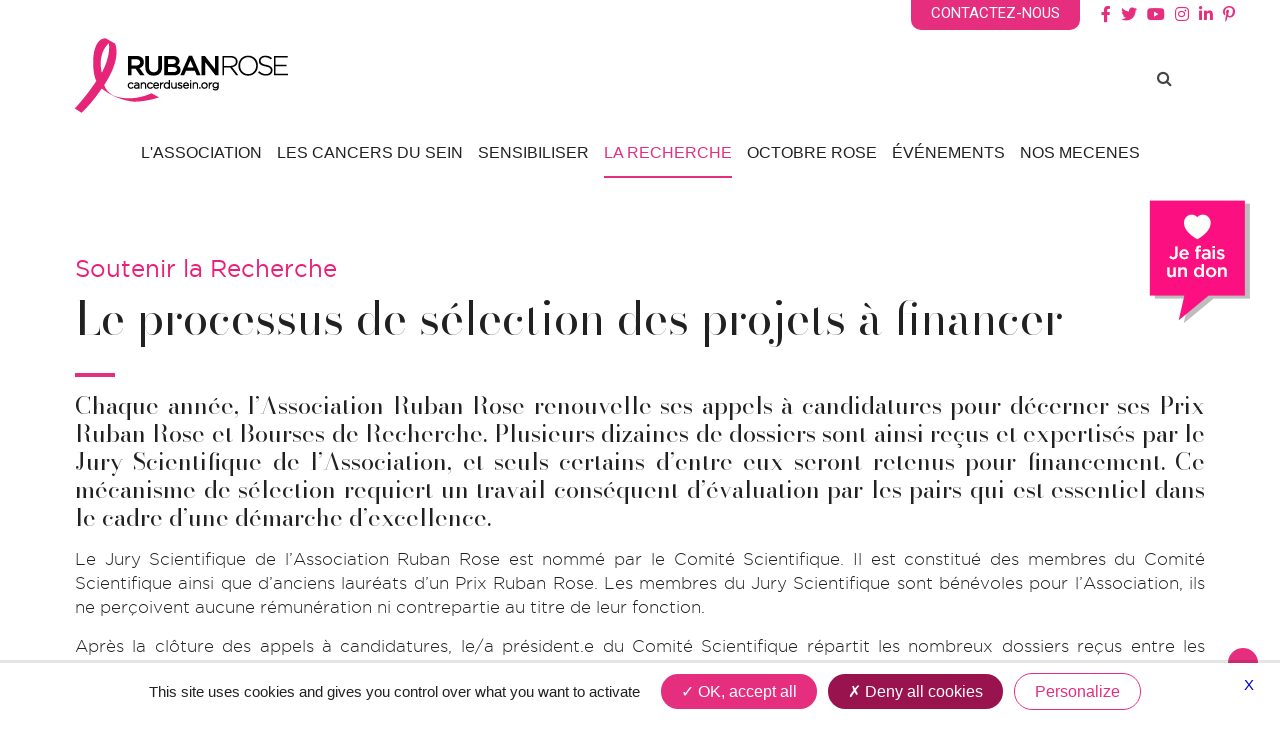

--- FILE ---
content_type: text/html; charset=utf-8
request_url: https://www.cancerdusein.org/la-recherche/prix-ruban-rose/processus-de-selection
body_size: 19229
content:
<!DOCTYPE HTML>
<html lang="fr-fr" dir="ltr"  data-config='{"twitter":0,"plusone":0,"facebook":0,"style":"default"}'>

<head>
<meta charset="utf-8">
<meta http-equiv="X-UA-Compatible" content="IE=edge">
<meta name="viewport" content="width=device-width, initial-scale=1">
<base href="https://www.cancerdusein.org/la-recherche/prix-ruban-rose/processus-de-selection" />
	<meta name="keywords" content="cancer, cancer du sein, sein,dépistage,dépistage précoce,dépistage organisé,octobre rose,ruban rose,BCAstrength,bca campaign,Estée Lauder,Marie ClairePrix Ruban Rose,Recherche médicale,mammographie,échographie,autopalpation,auto-palpation,mastectomie,prévention,radiothérapie,tumorectomie,BRCA1,BRCA2,Clinique,Darphin,Bobbi Brown,Crème de la Mer" />
	<meta name="author" content="acarlier@cancerdusein.org" />
	<meta name="description" content="Ruban Rose est depuis 1994 la première association en France dédiée à l'information sur le cancer du sein et le dépistage précoce. A créé en 2003 les Prix Ruban Rose pour soutenir la recherche. Ses membres fondateurs sont Estée Lauder France et Marie Claire." />
	<meta name="generator" content="Joomla! - Open Source Content Management" />
	<title>Cancerdusein.org - Le processus de sélection des projets à financer</title>
	<link href="https://www.cancerdusein.org/component/search/?Itemid=1224&amp;format=opensearch" rel="search" title="Valider Cancerdusein.org" type="application/opensearchdescription+xml" />
	<link href="/templates/rubanrose/favicon.ico" rel="shortcut icon" type="image/vnd.microsoft.icon" />
	<link href="/plugins/system/jce/css/content.css?aa754b1f19c7df490be4b958cf085e7c" rel="stylesheet" type="text/css" />
	<script src="/media/jui/js/jquery.min.js?7414ca0dafe67394fb72055a36d8b411" type="text/javascript"></script>
	<script src="/media/jui/js/jquery-noconflict.js?7414ca0dafe67394fb72055a36d8b411" type="text/javascript"></script>
	<script src="/media/jui/js/jquery-migrate.min.js?7414ca0dafe67394fb72055a36d8b411" type="text/javascript"></script>
	<script src="/media/jui/js/bootstrap.min.js?7414ca0dafe67394fb72055a36d8b411" type="text/javascript"></script>
	<script src="/media/widgetkit/uikit2-eb8b9b3e.js" type="text/javascript"></script>
	<script src="/media/widgetkit/wk-scripts-4bbf56c5.js" type="text/javascript"></script>
	<script type="text/javascript">
</script>

<link rel="apple-touch-icon-precomposed" href="/templates/rubanrose/apple_touch_icon.png">
<link rel="stylesheet" href="/templates/rubanrose/css/bootstrap.css">
<link rel="stylesheet" href="/templates/rubanrose/css/theme.css">
<link rel="stylesheet" href="/templates/rubanrose/css/custom.css">
<link rel="stylesheet" href="/templates/rubanrose/css/font.css">
<link rel="stylesheet" href="/templates/rubanrose/css/JCE.css">
<link rel="stylesheet" href="/templates/rubanrose/css/fontawesome/css/all.css">
<script src="/templates/rubanrose/warp/vendor/uikit/js/uikit.js"></script>
<script src="/templates/rubanrose/warp/vendor/uikit/js/components/autocomplete.js"></script>
<script src="/templates/rubanrose/warp/vendor/uikit/js/components/search.js"></script>
<script src="/templates/rubanrose/warp/vendor/uikit/js/components/sticky.js"></script>
<script src="/templates/rubanrose/warp/vendor/uikit/js/components/tooltip.js"></script>
<script src="/templates/rubanrose/warp/js/social.js"></script>
<script src="/templates/rubanrose/js/theme.js"></script>
 <!-- TARTEAUCITRON  -->
    <script type="text/javascript" src="/tarteaucitron/tarteaucitron.js"></script>

        <script type="text/javascript">
        tarteaucitron.init({
    	  "privacyUrl": "", /* Privacy policy url */

    	  "hashtag": "#tarteaucitron", /* Ouvrir le panneau contenant ce hashtag */
    	  "cookieName": "tarteaucitron", /* Nom du Cookie */
    
    	  "orientation": "bottom", /* Position de la bannière (top - bottom)  */
       
          "groupServices": true, /* Group services by category */
                           
    	  "showAlertSmall": false, /* Voir la bannière réduite en bas à droite */
		  
    	  "cookieslist": true, /* Voir la liste des cookies */
                           
          "closePopup": true, /* Show a close X on the banner */

          "showIcon": false, /* Show cookie icon to manage cookies */
          //"iconSrc": "", /* Optionnal: URL or base64 encoded image */
          "iconPosition": "BottomLeft", /* BottomRight, BottomLeft, TopRight and TopLeft */

    	  "adblocker": false, /* Voir une alerte si un bloqueur de publicités est détecté */
                           
          "DenyAllCta" : true, /* Show the deny all button */
          "AcceptAllCta" : true, /* Voir le bouton accepter tout (quand highPrivacy est à true) */
          "highPrivacy": true, /* Désactiver le consentement automatique */
                           
    	  "handleBrowserDNTRequest": false, /* If Do Not Track == 1, disallow all */

    	  "removeCredit": true, /* Retirer le lien vers tarteaucitron.js */
    	  "moreInfoLink": true, /* Afficher le lien "voir plus d'infos */

          "useExternalCss": false, /* If false, the tarteaucitron.css file will be loaded */
          "useExternalJs": false, /* If false, the tarteaucitron.js file will be loaded */

    	  //"cookieDomain": ".my-multisite-domaine.fr", /* Shared cookie for multisite */
                          
          "readmoreLink": "/politique-de-confidentialite/", /* Lien vers la page "Lire plus */

          "mandatory": true, /* Show a message about mandatory cookies */
        });
        </script>
</head>

<body class="tm-isblog">
	
<div class="Bloc_site Bloc_site-center">    



        <div class="tm-toolbar uk-clearfix uk-visible-large">

        
                <div class="uk-float-right"><div class="uk-panel">
	<div class="SocialHeader"><a href="https://www.facebook.com/rubanroseofficiel/" target="_blank" class="fab fa-facebook-f" rel="noopener"></a><a href="http://twitter.com/RubanRose" target="_blank" class="fab fa-twitter" rel="noopener"></a><a href="http://www.youtube.com/user/Lecancerdusein" target="_blank" class="fab fa-youtube" rel="noopener"></a><a href="https://www.instagram.com/rubanroseofficiel/" target="_blank" class="fab fa-instagram" rel="noopener"></a><a href="https://fr.linkedin.com/company/ruban-rose" target="_blank" class="fab fa-linkedin-in" rel="noopener"></a><a href="https://www.pinterest.fr/RubanRoseOfficiel/" target="_blank" class="fab fa-pinterest-p" rel="noopener"></a></div></div>
<div class="uk-panel faireundon">
	<a href="https://ruban-rose-649f4576d52ef.assoconnect.com/collect/description/658793-x-collecte-de-dons-2026-association-ruban-rose" target="_blank" rel="noopener"><img src="/images/global/faireundon_off..png" alt="faireundon." onmouseout="this.src='/images/global/faireundon_off..png';" onmouseover="this.src='/images/global/faireundon_on.png';" width="101" height="124" /></a></div>
<div class="uk-panel bouton_contact">
	<a href="/contacts"><span class="contact">CONTACTEZ-NOUS</span></a></div></div>
        
    </div>
    
    
    <div class="Bloc_header">  <!--POUR CADRE ET CENTRER LE HEADER-->
        <nav class="tm-navbar uk-navbar ">

                        <a class="tm-logo uk-float-left uk-visible-large" href="https://www.cancerdusein.org">
	<img alt="Ruban Rose" src="/images/global/logo.png" /></a>
                       

                        <a href="#offcanvas" class="uk-navbar-toggle uk-hidden-large" data-uk-offcanvas></a>
            
                        <div class="uk-navbar-flip">
                            <div class="uk-navbar-content uk-visible-large">
<form id="search-35-697821b9b87c2" class="uk-search" action="/la-recherche/prix-ruban-rose/processus-de-selection" method="post" data-uk-search="{'source': '/component/search/?tmpl=raw&amp;type=json&amp;ordering=&amp;searchphrase=all', 'param': 'searchword', 'msgResultsHeader': 'Résultats de recherche', 'msgMoreResults': 'Plus de résultats', 'msgNoResults': 'Aucun résultat trouvé', flipDropdown: 1}">
	<input class="uk-search-field" type="text" name="searchword" placeholder="Rechercher...">
	<input type="hidden" name="task"   value="search">
	<input type="hidden" name="option" value="com_search">
	<input type="hidden" name="Itemid" value="1224">
</form>
</div>
                        			
            </div>
            
                        <div class="uk-navbar-content uk-navbar-center uk-hidden-large"><a class="tm-logo-small" href="https://www.cancerdusein.org">
	<img alt="Ruban Rose" src="/images/global/logo.png" /></a></div>
            			
			<!--Le menu general a deplacer selon besoin de ferrage-->
						<div class="uk-float-right lemenu">
            <ul class="uk-navbar-nav uk-visible-large"><li class="uk-parent" data-uk-dropdown="{'preventflip':'y'}" aria-haspopup="true" aria-expanded="false"><a href="/association/l-association-et-ses-missions">L'ASSOCIATION</a><div class="uk-dropdown uk-dropdown-navbar uk-dropdown-width-1"><div class="uk-grid uk-dropdown-grid"><div class="uk-width-1-1"><ul class="uk-nav uk-nav-navbar"><li><a href="/association/l-association-et-ses-missions">L'Association et ses missions</a></li><li><a href="/association/la-gouvernance-de-l-association">La Gouvernance de l’Association</a></li><li><a href="/association/comite-scientifique">Le Comité Scientifique</a></li><li class="uk-parent"><a href="#">L’Histoire de l’Association</a>
<ul class="uk-nav-sub"><li><a href="/association/l-histoire-de-l-association/historique-de-la-campagne">Historique de la campagne</a></li><li><a href="/association/l-histoire-de-l-association/les-membres-fondateurs">Les membres fondateurs</a></li><li><a href="/association/l-histoire-de-l-association/le-ruban-rose">Le ruban rose</a></li></ul></li><li><a href="/association/association-en-chiffres">L’Association en chiffres</a></li><li><a href="/association/rapports-d-activite">Rapports d'activité</a></li></ul></div></div></div></li><li class="uk-parent" data-uk-dropdown="{'preventflip':'y'}" aria-haspopup="true" aria-expanded="false"><a href="#">LES CANCERS DU SEIN</a>
<div class="uk-dropdown uk-dropdown-navbar uk-dropdown-width-1"><div class="uk-grid uk-dropdown-grid"><div class="uk-width-1-1"><ul class="uk-nav uk-nav-navbar"><li class="uk-parent"><a href="#">Le dépistage précoce</a>
<ul class="uk-nav-sub"><li><a href="/les-cancers-du-sein/le-depistage-precoce/limportance-du-depistage-precoce">L’importance du dépistage précoce</a></li><li><a href="/les-cancers-du-sein/le-depistage-precoce/le-depistage-organise-en-france">Le dépistage organisé en France</a></li><li><a href="/les-cancers-du-sein/le-depistage-precoce/lauto-examen-des-seins">L'auto-examen des seins</a></li><li><a href="/les-cancers-du-sein/le-depistage-precoce/les-techniques-de-depistage">Les techniques de dépistage</a></li><li><a href="/les-cancers-du-sein/le-depistage-precoce/le-depistage-genetique">Le dépistage génétique</a></li></ul></li><li class="uk-parent"><a href="#">Les cancers du sein</a>
<ul class="uk-nav-sub"><li><a href="/les-cancers-du-sein/cancers-du-sein/des-symptomes-aux-diagnostics">Des symptômes aux diagnostics</a></li><li><a href="/les-cancers-du-sein/cancers-du-sein/prevention-et-facteurs-de-risques">Prévention et facteurs de risque</a></li><li><a href="/les-cancers-du-sein/cancers-du-sein/cancer-du-sein-chez-les-jeunes-filles">Le cancer du sein chez les jeunes filles</a></li><li><a href="/les-cancers-du-sein/cancers-du-sein/cancer-du-sein-chez-les-hommes">Le cancer du sein chez les hommes</a></li></ul></li><li class="uk-parent"><a href="#">Vivre un cancer</a>
<ul class="uk-nav-sub"><li><a href="/les-cancers-du-sein/vivre-un-cancer/traitements">Traitements</a></li><li><a href="/les-cancers-du-sein/vivre-un-cancer/reeducation-et-suivi-medical">Rééducation et suivi médical</a></li><li><a href="/les-cancers-du-sein/vivre-un-cancer/la-reconstruction-mammaire">La reconstruction mammaire</a></li><li><a href="/les-cancers-du-sein/vivre-un-cancer/cancer-du-sein-et-psychologie">Cancer du sein et psychologie</a></li></ul></li><li class="uk-parent"><a href="#">Recherche</a>
<ul class="uk-nav-sub"><li><a href="/les-cancers-du-sein/recherche/progres-techniques-et-medicaux">Progrès techniques et médicaux  </a></li></ul></li></ul></div></div></div></li><li class="uk-parent" data-uk-dropdown="{'preventflip':'y'}" aria-haspopup="true" aria-expanded="false"><a href="#">SENSIBILISER</a>
<div class="uk-dropdown uk-dropdown-navbar uk-dropdown-width-1"><div class="uk-grid uk-dropdown-grid"><div class="uk-width-1-1"><ul class="uk-nav uk-nav-navbar"><li class="uk-parent"><a href="#">Outils de sensibilisation</a>
<ul class="uk-nav-sub"><li><a href="/sensibiliser/outils-de-sensibilisation/kits-de-sensibilisation">Kits de sensibilisation</a></li><li><a href="/sensibiliser/outils-de-sensibilisation/commande-de-kits">Commande de kits</a></li><li><a href="/sensibiliser/outils-de-sensibilisation/brochure-des-informations-a-partager">Brochure - Des informations à partager</a></li><li><a href="/sensibiliser/outils-de-sensibilisation/appel-a-projets-2023">Appel à projets 2023</a></li></ul></li><li class="uk-parent"><a href="#">Podcasts</a>
<ul class="uk-nav-sub"><li><a href="/sensibiliser/podcasts/grand-bien-vous-fasse-sur-france-inter-du-18-octobre-2021">Grand Bien vous Fasse sur France Inter du 18 octobre 2021</a></li><li><a href="/sensibiliser/podcasts/les-combattantes-un-podcast-by-rtl-originals">Les Combattantes, un podcast by RTL Originals</a></li></ul></li><li class="uk-parent"><a href="#">Emissions spéciales </a>
<ul class="uk-nav-sub"><li><a href="/sensibiliser/emissions-speciales/le-clip-octobre-rose-2021-teva">Le Clip Octobre Rose 2021 &amp; TÉVA</a></li><li><a href="/sensibiliser/emissions-speciales/emission-octobre-rose-radio-france-2020">Emission spéciale : en Octobre, tous en Rose </a></li><li><a href="/sensibiliser/emissions-speciales/ils-en-parlent-avec-humour">Ils en parlent avec humour</a></li><li><a href="/sensibiliser/emissions-speciales/le-clip-octobre-rose-2020-teva">Le Clip Octobre Rose 2020 &amp; TÉVA</a></li></ul></li></ul></div></div></div></li><li class="uk-parent uk-active" data-uk-dropdown="{'preventflip':'y'}" aria-haspopup="true" aria-expanded="false"><a href="#">LA RECHERCHE</a>
<div class="uk-dropdown uk-dropdown-navbar uk-dropdown-width-1"><div class="uk-grid uk-dropdown-grid"><div class="uk-width-1-1"><ul class="uk-nav uk-nav-navbar"><li class="uk-parent uk-active"><a href="#">Prix Ruban Rose</a>
<ul class="uk-nav-sub"><li><a href="/la-recherche/prix-ruban-rose/les-differentes-subventions">Les différents types de subventions</a></li><li class="uk-active"><a href="/la-recherche/prix-ruban-rose/processus-de-selection">Le processus de sélection des projets à financer</a></li><li><a href="/la-recherche/prix-ruban-rose/prix-ruban-rose-appel-a-candidatures">Prix Ruban Rose - Appel à candidatures</a></li><li><a href="/la-recherche/prix-ruban-rose/le-grand-projet-ruban-rose">Le Grand Projet Ruban Rose</a></li><li><a href="/la-recherche/prix-ruban-rose/le-projet-mammo">Le projet Mammo+</a></li></ul></li><li class="uk-parent"><a href="#">Les Lauréats Prix Ruban Rose</a>
<ul class="uk-nav-sub"><li><a href="/la-recherche/les-laureats/les-laureats-2025">Les Lauréats 2025</a></li><li><a href="/la-recherche/les-laureats/les-laureats-des-annees-precedentes">Les Lauréats des années précédentes</a></li></ul></li><li><a href="/la-recherche/les-bourses-de-recherche-ruban-rose">Les Bourses de Recherche Ruban Rose</a></li><li><a href="/la-recherche/actualites-scientifiques">Actualités scientifiques</a></li></ul></div></div></div></li><li class="uk-parent" data-uk-dropdown="{'preventflip':'y'}" aria-haspopup="true" aria-expanded="false"><a href="#">OCTOBRE ROSE</a>
<div class="uk-dropdown uk-dropdown-navbar uk-dropdown-width-1"><div class="uk-grid uk-dropdown-grid"><div class="uk-width-1-1"><ul class="uk-nav uk-nav-navbar"><li><a href="/octobre-rose/la-campagne-d-information-2025">Campagne de sensibilisation 2025</a></li><li><a href="/octobre-rose/octobre-rose-2025-retour-sur-la-soiree-de-lancement-de-l-association-ruban-rose">Octobre Rose 2025 : retour sur la soirée de lancement de l’association Ruban Rose</a></li><li><a href="/octobre-rose/le-mot-du-president">Le Mot du Président</a></li><li><a href="/octobre-rose/l-edito-de-la-presidente-du-comite-scientifique">L'édito de la Présidente du Comité Scientifique</a></li><li class="uk-parent"><a href="#">Le soutien de Marie Claire</a>
<ul class="uk-nav-sub"><li><a href="/octobre-rose/le-soutien-de-marie-claire/marie-claire-ces-amazones-qui-ne-veulent-pas-de-reconstruction">Marie Claire - Ces amazones qui ne veulent pas de reconstruction</a></li><li><a href="/octobre-rose/le-soutien-de-marie-claire/marie-claire-les-femmes-medecins-engagees-dans-la-lutte">Marie Claire - Les femmes médecins engagées dans la lutte</a></li><li><a href="/octobre-rose/le-soutien-de-marie-claire/marie-claire-le-cancer-du-sein-vu-de-l-aure-cote-du-couple">Marie Claire - Le Cancer du sein vu de l'aure côté du couple </a></li><li><a href="/octobre-rose/le-soutien-de-marie-claire/marie-claire-quand-le-partage-rend-plus-forte">Marie Claire - Quand le partage rend plus forte</a></li><li><a href="/octobre-rose/le-soutien-de-marie-claire/marie-claire-unies-contre-le-cancer-du-sein">Marie Claire - Unies contre le cancer du sein ! </a></li><li><a href="/octobre-rose/le-soutien-de-marie-claire/marie-claire-ma-maladie-mon-declic">Marie Claire - Ma maladie, mon déclic</a></li><li><a href="/octobre-rose/le-soutien-de-marie-claire/les-dossiers-speciaux-marie-claire">Les dossiers spéciaux Marie Claire</a></li></ul></li><li class="uk-parent"><a href="#">Evènements</a>
<ul class="uk-nav-sub"><li><a href="/octobre-rose/evenements/la-campagne-d-information-2024">La campagne d'information 2024</a></li><li><a href="/octobre-rose/evenements/paris-aux-couleurs-de-l-association-ruban-rose-en-2024">Paris aux couleurs de l’association Ruban Rose en 2024</a></li><li><a href="/octobre-rose/evenements/making-of-de-la-journee-du-30-septembre">Making of de la journée du 30 septembre</a></li><li><a href="/octobre-rose/evenements/du-rose-et-du-blanc-pour-lancer-octobre-rose-2023">Du rose et du blanc pour lancer Octobre Rose 2023 </a></li><li><a href="/octobre-rose/evenements/defile-et-illumination-de-la-tour-eiffel-2022">Défilé et illumination de la Tour Eiffel 2022</a></li><li><a href="/octobre-rose/evenements/defile-et-illumination-de-la-tour-eiffel-2021">Défilé et illumination de la Tour Eiffel 2021</a></li><li><a href="/octobre-rose/evenements/illumination-de-la-tour-eiffel-2020">Illumination Tour Eiffel 2020</a></li><li><a href="/octobre-rose/evenements/concert-herose-by-rtl2">Concert HEROSE by RTL2 2019</a></li></ul></li><li><a href="/octobre-rose/estee-lauder-pink-ribbon-photo-award">Estée Lauder Pink Ribbon Photo Award</a></li><li><a href="/octobre-rose/octobre-rose-autour-du-monde">Octobre Rose autour du monde</a></li><li><a href="/octobre-rose/presse">Presse</a></li></ul></div></div></div></li><li class="uk-parent" data-uk-dropdown="{'preventflip':'y'}" aria-haspopup="true" aria-expanded="false"><a href="#">Événements</a>
<div class="uk-dropdown uk-dropdown-navbar uk-dropdown-width-1"><div class="uk-grid uk-dropdown-grid"><div class="uk-width-1-1"><ul class="uk-nav uk-nav-navbar"><li><a href="/octobre-rose/la-campagne-d-information-2025">Lancement de la campagne Octobre Rose 2025</a></li><li><a href="/la-recherche/les-laureats/les-laureats-2025">Lauréats des Prix Ruban Rose 2025</a></li><li><a href="/evenements/journee-des-mecenes-8-avril-2025">Journée des Mécènes - 8 avril 2025</a></li><li><a href="/?Itemid=1447">Lauréats des Prix Ruban Rose 2024</a></li><li><a href="/octobre-rose/evenements/paris-aux-couleurs-de-l-association-ruban-rose-en-2024">Lancement de la campagne Octobre Rose 2024</a></li></ul></div></div></div></li><li class="uk-parent" data-uk-dropdown="{'preventflip':'y'}" aria-haspopup="true" aria-expanded="false"><a href="/mecenes">NOS MECENES</a><div class="uk-dropdown uk-dropdown-navbar uk-dropdown-width-2"><div class="uk-grid uk-dropdown-grid"><div class="uk-width-1-2"><ul class="uk-nav uk-nav-navbar"><li class="uk-parent"><a href="#">MECENES</a>
<ul class="uk-nav-sub"><li><a href="/mecenes/partenaires/2a-organisation-marches-de-noel">2a Organisation - Marchés de Noel</a></li><li><a href="/mecenes/partenaires/agrial">Agrial</a></li><li><a href="/mecenes/partenaires/alti-services">Alti Services</a></li><li><a href="/mecenes/partenaires/antonelle-management-holding">Antonelle Management Holding</a></li><li><a href="/mecenes/partenaires/arganicare">Arganicare</a></li><li><a href="/mecenes/partenaires/aroma-zone">Aroma-Zone</a></li><li><a href="/mecenes/partenaires/atelier-du-chocolat">Atelier du Chocolat</a></li><li><a href="/mecenes/partenaires/aubade">Aubade</a></li><li><a href="/mecenes/partenaires/audilab">Audilab</a></li><li><a href="/mecenes/partenaires/autogrill">Autogrill</a></li><li><a href="/mecenes/partenaires/blackstore">Blackstore</a></li><li><a href="/mecenes/partenaires/bobbi-brown">Bobbi Brown</a></li><li><a href="/mecenes/partenaires/bpa">BPA</a></li><li><a href="/mecenes/partenaires/breal">Bréal</a></li><li><a href="/mecenes/partenaires/calor">Calor</a></li><li><a href="/mecenes/partenaires/carre-blanc">Carré blanc</a></li><li><a href="/mecenes/partenaires/c-est-deux-euros">C'est Deux Euros</a></li><li><a href="/mecenes/partenaires/chantelle">Chantelle</a></li><li><a href="/mecenes/partenaires/chaussea">Chaussea</a></li><li><a href="/mecenes/partenaires/clairefontaine-rodhia">Clairefontaine Rodhia</a></li><li><a href="/mecenes/partenaires/clinique">Clinique</a></li><li><a href="/mecenes/partenaires/conforama">Conforama</a></li><li><a href="/mecenes/partenaires/courir">Courir​</a></li><li><a href="/mecenes/partenaires/cricut">Cricut</a></li><li><a href="/mecenes/partenaires/csp-paris-fashion-group">CSP Paris Fashion Group</a></li><li><a href="/mecenes/partenaires/darphin">Darphin</a></li><li><a href="/mecenes/partenaires/desertours">Désertours</a></li><li><a href="/mecenes/partenaires/destination">Destination</a></li><li><a href="/mecenes/partenaires/devernois">Devernois</a></li><li><a href="/mecenes/partenaires/difforvert">Difforvert</a></li><li><a href="/mecenes/partenaires/dim-playtex">Dim - Playtex</a></li><li><a href="/mecenes/partenaires/ecole-terrade">École Terrade</a></li><li><a href="/mecenes/partenaires/efiseptyl">Efiseptyl</a></li><li><a href="/mecenes/partenaires/elora">Elora</a></li><li><a href="/mecenes/partenaires/endro-cosmetique">Endro Cosmetique</a></li><li><a href="/mecenes/partenaires/estee-lauder">Estée Lauder</a></li><li><a href="/mecenes/partenaires/france-macaron">France Macaron</a></li><li><a href="/mecenes/partenaires/fremaux-delorme">Groupe Fremaux Delorme</a></li><li><a href="/mecenes/partenaires/ikks-group">Ikks Group</a></li><li><a href="/mecenes/partenaires/intimissimi">Intimissimi</a></li><li><a href="/mecenes/partenaires/invivo">InVivo</a></li><li><a href="/mecenes/partenaires/ker-hospitality">KER Hospitality</a></li><li><a href="/mecenes/partenaires/la-brosse-et-dupont">La Brosse et Dupont</a></li><li><a href="/mecenes/partenaires/la-fee-maraboutee">La Fée Maraboutée</a></li><li><a href="/mecenes/partenaires/creme-de-la-mer">La Mer</a></li><li><a href="/mecenes/partenaires/la-mie-de-pain">La Mie de Pain</a></li><li><a href="/mecenes/partenaires/lip-s-engage">LIP S’engage</a></li><li><a href="/mecenes/partenaires/maison-montagut">Maison Montagut</a></li><li><a href="/mecenes/partenaires/maison-taillefer">Maison Taillefer</a></li><li><a href="/mecenes/partenaires/newrest-wagons-lits">Newrest Wagons-Lits</a></li><li><a href="/mecenes/partenaires/pokawa">Pokawa</a></li><li><a href="/mecenes/partenaires/promod">Promod</a></li><li><a href="/mecenes/partenaires/rallye-roses-des-sables">Rallye Roses Des Sables</a></li><li><a href="/mecenes/partenaires/repetto">Repetto</a></li><li><a href="/mecenes/partenaires/sans-complexe-lingerie">Sans Complexe Lingerie</a></li><li><a href="/mecenes/partenaires/segetex-eif">Segetex-eif</a></li><li><a href="/mecenes/partenaires/simone-perele">Simone Pérèle</a></li><li><a href="/mecenes/partenaires/smeg">Smeg</a></li><li><a href="/mecenes/partenaires/snd">SND</a></li><li><a href="/mecenes/partenaires/sodastream">SodaStream</a></li><li><a href="/mecenes/partenaires/spamaf">SPAMAF</a></li><li><a href="/mecenes/partenaires/v2dlingerie">v2dlingerie</a></li><li><a href="/mecenes/partenaires/vacances-bleues">Vacances Bleues</a></li><li><a href="/mecenes/partenaires/veepee">Veepee</a></li><li><a href="/mecenes/partenaires/versatile">Versatile</a></li><li><a href="/mecenes/partenaires/vivaplante">Vivaplante</a></li><li><a href="/mecenes/partenaires/yuj">Yuj</a></li></ul></li></ul></div><div class="uk-width-1-2"><ul class="uk-nav uk-nav-navbar"><li class="uk-parent"><a href="#">BIENFAITEURS</a>
<ul class="uk-nav-sub"><li><a href="/mecenes/bienfaiteurs/auto-securite-securitest" class="Bienfaiteur"><img src="/images/global/ruban_menu.png" alt="Auto Sécurité - Sécuritest"/><span class="image-title">Auto Sécurité - Sécuritest</span></a></li><li><a href="/mecenes/bienfaiteurs/blissim" class="Bienfaiteur"><img src="/images/global/ruban_menu.png" alt="Blissim"/><span class="image-title">Blissim</span></a></li><li><a href="/mecenes/bienfaiteurs/caisse-d-epargne" class="Bienfaiteur"><img src="/images/global/ruban_menu.png" alt="Caisse d'Epargne"/><span class="image-title">Caisse d'Epargne</span></a></li><li><a href="/mecenes/bienfaiteurs/carrefour" class="Bienfaiteur"><img src="/images/global/ruban_menu.png" alt="Carrefour"/><span class="image-title">Carrefour</span></a></li><li><a href="/mecenes/bienfaiteurs/caroll" class="Bienfaiteur"><img src="/images/global/ruban_menu.png" alt="Caroll"/><span class="image-title">Caroll</span></a></li><li><a href="/mecenes/bienfaiteurs/cooperative-u" class="Bienfaiteur"><img src="/images/global/ruban_menu.png" alt="Coopérative U"/><span class="image-title">Coopérative U</span></a></li><li><a href="/mecenes/bienfaiteurs/damart" class="Bienfaiteur"><img src="/images/global/ruban_menu.png" alt="Damart"/><span class="image-title">Damart</span></a></li><li><a href="/mecenes/bienfaiteurs/etam" class="Bienfaiteur"><img src="/images/global/ruban_menu.png" alt="Etam"/><span class="image-title">Etam</span></a></li><li><a href="/mecenes/bienfaiteurs/grain-de-malice" class="Bienfaiteur"><img src="/images/global/ruban_menu.png" alt="Grain de Malice"/><span class="image-title">Grain de Malice</span></a></li><li><a href="/mecenes/bienfaiteurs/jean-larnaudie" class="Bienfaiteur"><img src="/images/global/ruban_menu.png" alt="Jean Larnaudie"/><span class="image-title">Jean Larnaudie</span></a></li><li><a href="/mecenes/bienfaiteurs/kusmi-tea" class="Bienfaiteur"><img src="/images/global/ruban_menu.png" alt="Kusmi Tea"/><span class="image-title">Kusmi Tea</span></a></li><li><a href="/mecenes/bienfaiteurs/l-oeuf-de-nos-villages" class="Bienfaiteur"><img src="/images/global/ruban_menu.png" alt="L'Œuf de Nos Villages"/><span class="image-title">L'Œuf de Nos Villages</span></a></li><li><a href="/mecenes/bienfaiteurs/rouge-gorge-lingerie" class="Bienfaiteur"><img src="/images/global/ruban_menu.png" alt="RougeGorge Lingerie"/><span class="image-title">RougeGorge Lingerie</span></a></li><li><a href="/mecenes/bienfaiteurs/supermarche-match" class="Bienfaiteur"><img src="/images/global/ruban_menu.png" alt="Supermarché Match"/><span class="image-title">Supermarché Match</span></a></li><li><a href="/mecenes/bienfaiteurs/victoria" class="Bienfaiteur"><img src="/images/global/ruban_menu.png" alt="Victoria"/><span class="image-title">Victoria</span></a></li></ul></li></ul></div></div></div></li></ul>			</div>
            
        </nav>
</div> <!--POUR CADRE ET CENTRER LE HEADER-->
    
    	
	
	


   
    
    
   
    	<div class="TitreDeBloc"></div>
    <div id="tm-main" class="uk-block tm-block-main uk-block-default"  >

        <div class="uk-container uk-container-center">

            <div class="tm-middle uk-grid" data-uk-grid-match data-uk-grid-margin>

                                <div class="tm-main uk-width-medium-1-1">

                    
                                        <main id="tm-content" class="tm-content">

                        

                        <div id="system-message-container">
</div>
<div class="icones"><article class="uk-article" >

	
	
	
	
	
	
			
<span class="soustitre_article">Soutenir la Recherche</span><br /><span class="titre_article">Le processus de sélection des projets à financer<br /></span>
<p style="text-align: justify;"><strong class="Chapeau">Chaque année, l’Association Ruban Rose renouvelle ses appels à candidatures pour décerner ses Prix Ruban Rose et Bourses de Recherche. Plusieurs dizaines de dossiers sont ainsi reçus et expertisés par le Jury Scientifique de l’Association, et seuls certains d’entre eux seront retenus pour financement. Ce mécanisme de sélection requiert un travail conséquent d’évaluation par les pairs qui est essentiel dans le cadre d’une démarche d’excellence. </strong></p>
<p style="text-align: justify;">Le Jury Scientifique de l’Association Ruban Rose est nommé par le Comité Scientifique. Il est constitué des membres du Comité Scientifique ainsi que d’anciens lauréats d’un Prix Ruban Rose. Les membres du Jury Scientifique sont bénévoles pour l’Association, ils ne perçoivent aucune rémunération ni contrepartie au titre de leur fonction.</p>
<p style="text-align: justify;">Après la clôture des appels à candidatures, le/a président.e du Comité Scientifique répartit les nombreux dossiers reçus entre les différents membres du Jury Scientifique, en charge de les expertiser. Ils fournissent des analyses détaillées, faisant état notamment de la pertinence et de l’ambition des projets, de leur lien avec le cancer du sein, des retombées possibles, et de l’aspect novateur des thématiques et approches méthodologiques.</p>
Le Jury Scientifique se réunit ensuite pour la délibération. Le/a président.e du Comité Scientifique propose alors la liste de projets à financer au Conseil d’Administration, qui entérine les décisions de financement.<br /><br /><img src="/images/articles/soutenir_la_recherche/Process_slection_900_pxl.png" alt="Process slection 1000 pxl" style="display: block; margin-left: auto; margin-right: auto;" width="900" height="276" />
<h1 class="soustitre1_rose">L'intégrité scientifique au centre du processus</h1>
<p style="text-align: justify;">L’analyse des dossiers déposés se fait selon une éthique scientifique dont le Comité Scientifique est le garant. D’une part, il s’assure de l’absence de conflit d’intérêts entre les candidatures et les membres du Jury. D’autre part, un membre du Jury qui a soumis un dossier ne pourra participer d’aucune manière que ce soit à l’évaluation du dossier qu’il a lui-même soumis, ni à celle des autres dossiers concourant dans la même catégorie de financement.<br /><br />Par ailleurs, l’objectivité des évaluations est essentielle. Les sensibilités individuelles pouvant être déterminantes dans l’appréciation d’une demande de financement, chaque dossier est évalué par plusieurs membres du Jury. La prise en compte des différentes expertises assure une évaluation aussi neutre que possible.</p>
Considérant ces différents éléments, le Comité Scientifique répartit les dossiers entre les membres du Jury Scientifique, de sorte que trois membres du Jury évalueront les demandes de Grand Prix Ruban Rose, et deux membres évalueront les autres demandes.	
	
	
	
	
	
	
</article>

                    </main>
                    
                    					
					                        <ul class="uk-breadcrumb"><li><a href="/">Accueil</a></li><li><span>LA RECHERCHE</span></li><li class="uk-active"><span>Prix Ruban Rose</span></li></ul>
                        
                </div>
                
                                                
            </div>

        </div>

    </div>
    
    
    
    
   	
		<div class="TitreDeBloc"><div class="">
	<strong>Merci</strong> pour leur soutien</div></div>
        <div id="tm-bottom-e" class="uk-block tm-block-bottom-e uk-block-default tm-block-fullwidth" >

            <div class="uk-container uk-container-center">

                <section class="tm-bottom-e uk-grid" data-uk-grid-match="{target:'> div > .uk-panel'}" data-uk-grid-margin>
                    
<div class="uk-width-1-1"><div class="">
<div class="bloc_partenaires" data-uk-slideset="{animation: 'slide-horizontal',autoplay: true ,autoplayInterval: 3500,pauseOnHover: false,default: 3,medium: 4,large: 5,xlarge: 6}">

    
    <div class="uk-slidenav-position uk-margin">

        <ul class="uk-slideset uk-grid uk-grid-match uk-flex-center uk-grid-width-1-3 uk-grid-width-medium-1-4 uk-grid-width-large-1-5 uk-grid-width-xlarge-1-6">
        
            <li>

                <div class="uk-panel uk-text-center">

                    
                    
                                        <div class="uk-text-center uk-panel-teaser"><div class="uk-overlay uk-overlay-hover "><img src="/media/widgetkit/EsteeLauder_small-ee59a5cefdda4932d4f0410cfea424ef.png" alt="Estée Lauder" height="100"><a class="uk-position-cover" href="https://www.elcompanies.com/fr" target="_blank" title="https://www.elcompanies.com/fr"></a></div></div>
                    
                    
                    
                    
                    
                    
                    
                </div>

            </li>

        
            <li>

                <div class="uk-panel uk-text-center">

                    
                    
                                        <div class="uk-text-center uk-panel-teaser"><div class="uk-overlay uk-overlay-hover "><img src="/media/widgetkit/Vivaplante_small-6c06b55785a059c2d64e525121638f0d.png" alt="Vivaplante" height="100"><a class="uk-position-cover" href="https://www.vivaplante.fr/" target="_blank" title="https://www.vivaplante.fr/"></a></div></div>
                    
                    
                    
                    
                    
                    
                    
                </div>

            </li>

        
            <li>

                <div class="uk-panel uk-text-center">

                    
                    
                                        <div class="uk-text-center uk-panel-teaser"><div class="uk-overlay uk-overlay-hover "><img src="/media/widgetkit/spamaf_small-38b2cd8db613d2cafe4d08377cb427c8.png" alt="SPAMAF" height="100"><a class="uk-position-cover" href="http://www.assistante-maternelle.org/" target="_blank" title="http://www.assistante-maternelle.org/"></a></div></div>
                    
                    
                    
                    
                    
                    
                    
                </div>

            </li>

        
            <li>

                <div class="uk-panel uk-text-center">

                    
                    
                                        <div class="uk-text-center uk-panel-teaser"><div class="uk-overlay uk-overlay-hover "><img src="/media/widgetkit/blackstore_small-4a874e8aea6a46c721b8aa5a6414601f.png" alt="blackstore" height="100"><a class="uk-position-cover" href="https://www.blackstore.fr/" target="_blank" title="https://www.blackstore.fr/"></a></div></div>
                    
                    
                    
                    
                    
                    
                    
                </div>

            </li>

        
            <li>

                <div class="uk-panel uk-text-center">

                    
                    
                                        <div class="uk-text-center uk-panel-teaser"><div class="uk-overlay uk-overlay-hover "><img src="/media/widgetkit/Cooperative_U_small-c607446f621ebd0a3e27743642399bfb.png" alt="Coopérative U" height="100"><a class="uk-position-cover" href="https://www.magasins-u.com/" target="_blank" title="https://www.magasins-u.com/"></a></div></div>
                    
                    
                    
                    
                    
                    
                    
                </div>

            </li>

        
            <li>

                <div class="uk-panel uk-text-center">

                    
                    
                                        <div class="uk-text-center uk-panel-teaser"><div class="uk-overlay uk-overlay-hover "><img src="/media/widgetkit/etam_small-d3b5a5e2af14618d81c18c9d259d1886.png" alt="Etam" height="100"><a class="uk-position-cover" href="https://www.etam.com/" target="_blank" title="https://www.etam.com/"></a></div></div>
                    
                    
                    
                    
                    
                    
                    
                </div>

            </li>

        
            <li>

                <div class="uk-panel uk-text-center">

                    
                    
                                        <div class="uk-text-center uk-panel-teaser"><div class="uk-overlay uk-overlay-hover "><img src="/media/widgetkit/Intimissimi_small-9807ffd372fe07eb1c09bb51f83854dc.png" alt="Intimissimi" height="100"><a class="uk-position-cover" href="https://www.intimissimi.com/" target="_blank" title="https://www.intimissimi.com/"></a></div></div>
                    
                    
                    
                    
                    
                    
                    
                </div>

            </li>

        
            <li>

                <div class="uk-panel uk-text-center">

                    
                    
                                        <div class="uk-text-center uk-panel-teaser"><img src="/media/widgetkit/promodentaire_small-6d55173efd68e1cbc230b120fc286f86.png" alt="Promodentaire" height="100"></div>
                    
                    
                    
                    
                    
                    
                    
                </div>

            </li>

        
            <li>

                <div class="uk-panel uk-text-center">

                    
                    
                                        <div class="uk-text-center uk-panel-teaser"><div class="uk-overlay uk-overlay-hover "><img src="/media/widgetkit/verifautos_small-b83bbfc3361fb513d05fdebe7b1f9d24.png" alt="Verifautos Small" height="100"><a class="uk-position-cover" href="https://www.verifautos.fr/" target="_blank" title="https://www.verifautos.fr/"></a></div></div>
                    
                    
                    
                    
                    
                    
                    
                </div>

            </li>

        
            <li>

                <div class="uk-panel uk-text-center">

                    
                    
                                        <div class="uk-text-center uk-panel-teaser"><div class="uk-overlay uk-overlay-hover "><img src="/media/widgetkit/LoeufdeNosVillages_small-6789b5c6a99cdf1bd6aa362a96570609.png" alt="L'Œuf de Nos Villages" height="100"><a class="uk-position-cover" href="https://loeufdenosvillages.com/" target="_blank" title="https://loeufdenosvillages.com/"></a></div></div>
                    
                    
                    
                    
                    
                    
                    
                </div>

            </li>

        
            <li>

                <div class="uk-panel uk-text-center">

                    
                    
                                        <div class="uk-text-center uk-panel-teaser"><div class="uk-overlay uk-overlay-hover "><img src="/media/widgetkit/courir_small-01c2d6dcba2ff666b15ca9871b4fb09c.png" alt="Courir​" height="100"><a class="uk-position-cover" href="https://www.courir.com/" target="_blank" title="https://www.courir.com/"></a></div></div>
                    
                    
                    
                    
                    
                    
                    
                </div>

            </li>

        
            <li>

                <div class="uk-panel uk-text-center">

                    
                    
                                        <div class="uk-text-center uk-panel-teaser"><div class="uk-overlay uk-overlay-hover "><img src="/media/widgetkit/verifautos_small-b83bbfc3361fb513d05fdebe7b1f9d24.png" alt="Verifautos" height="100"><a class="uk-position-cover" href="https://www.verifautos.fr/" target="_blank" title="https://www.verifautos.fr/"></a></div></div>
                    
                    
                    
                    
                    
                    
                    
                </div>

            </li>

        
            <li>

                <div class="uk-panel uk-text-center">

                    
                    
                                        <div class="uk-text-center uk-panel-teaser"><div class="uk-overlay uk-overlay-hover "><img src="/media/widgetkit/breal_small-094225bd661c03dfa74061f5592d0b6b.png" alt="Bréal" height="100"><a class="uk-position-cover" href="https://www.breal.net/" target="_blank" title="https://www.breal.net/"></a></div></div>
                    
                    
                    
                    
                    
                    
                    
                </div>

            </li>

        
            <li>

                <div class="uk-panel uk-text-center">

                    
                    
                                        <div class="uk-text-center uk-panel-teaser"><div class="uk-overlay uk-overlay-hover "><img src="/media/widgetkit/segetex_small-0cdb6edfa7bab0f5c654d589da0a0f60.png" alt="Segetex-eif" height="100"><a class="uk-position-cover" href="https://www.segetex.com/" target="_blank" title="https://www.segetex.com/"></a></div></div>
                    
                    
                    
                    
                    
                    
                    
                </div>

            </li>

        
            <li>

                <div class="uk-panel uk-text-center">

                    
                    
                                        <div class="uk-text-center uk-panel-teaser"><div class="uk-overlay uk-overlay-hover "><img src="/media/widgetkit/Chaussea_small-ae2347fd7501f8092715beb6af461dc1.png" alt="Chaussea" height="100"><a class="uk-position-cover" href="https://www.chaussea.com/" target="_blank" title="https://www.chaussea.com/"></a></div></div>
                    
                    
                    
                    
                    
                    
                    
                </div>

            </li>

        
            <li>

                <div class="uk-panel uk-text-center">

                    
                    
                                        <div class="uk-text-center uk-panel-teaser"><div class="uk-overlay uk-overlay-hover "><img src="/media/widgetkit/clairefontaine_small-26a412ed2326ee54c3d0a2fabf43f95c.png" alt="Clairefontaine Rodhia" height="100"><a class="uk-position-cover" href="https://www.clairefontaine.com/" target="_blank" title="https://www.clairefontaine.com/"></a></div></div>
                    
                    
                    
                    
                    
                    
                    
                </div>

            </li>

        
            <li>

                <div class="uk-panel uk-text-center">

                    
                    
                                        <div class="uk-text-center uk-panel-teaser"><div class="uk-overlay uk-overlay-hover "><img src="/media/widgetkit/caroll_small-c64e4e2bfb6ad1040cd2686924b81ac6.png" alt="Caroll" height="100"><a class="uk-position-cover" href="https://www.caroll.com" target="_blank" title="https://www.caroll.com"></a></div></div>
                    
                    
                    
                    
                    
                    
                    
                </div>

            </li>

        
            <li>

                <div class="uk-panel uk-text-center">

                    
                    
                                        <div class="uk-text-center uk-panel-teaser"><div class="uk-overlay uk-overlay-hover "><img src="/media/widgetkit/repetto_small-edce3a474feea31ce23f2509802b4f98.png" alt="Repetto" height="100"><a class="uk-position-cover" href="https://repetto.com/" target="_blank" title="https://repetto.com/"></a></div></div>
                    
                    
                    
                    
                    
                    
                    
                </div>

            </li>

        
            <li>

                <div class="uk-panel uk-text-center">

                    
                    
                                        <div class="uk-text-center uk-panel-teaser"><div class="uk-overlay uk-overlay-hover "><img src="/media/widgetkit/destination_small-573027697de273b761fee070df6d1d54.png" alt="Destination" height="100"><a class="uk-position-cover" href="https://www.destination-bio.com/" target="_blank" title="https://www.destination-bio.com/"></a></div></div>
                    
                    
                    
                    
                    
                    
                    
                </div>

            </li>

        
            <li>

                <div class="uk-panel uk-text-center">

                    
                    
                                        <div class="uk-text-center uk-panel-teaser"><div class="uk-overlay uk-overlay-hover "><img src="/media/widgetkit/larnaudie_small-93e7a1e14febe971caadd7d1aed7c338.png" alt="Jean Larnaudie" height="100"><a class="uk-position-cover" href="https://www.larnaudie.com/" target="_blank" title="https://www.larnaudie.com/"></a></div></div>
                    
                    
                    
                    
                    
                    
                    
                </div>

            </li>

        
            <li>

                <div class="uk-panel uk-text-center">

                    
                    
                                        <div class="uk-text-center uk-panel-teaser"><div class="uk-overlay uk-overlay-hover "><img src="/media/widgetkit/LaMiedePain_small-9b77cd5443faa665b81a5b3b6105d708.png" alt="La Mie de Pain" height="100"><a class="uk-position-cover" href="https://www.lamiedepain-boulangerie.fr/" target="_blank" title="https://www.lamiedepain-boulangerie.fr/"></a></div></div>
                    
                    
                    
                    
                    
                    
                    
                </div>

            </li>

        
            <li>

                <div class="uk-panel uk-text-center">

                    
                    
                                        <div class="uk-text-center uk-panel-teaser"><div class="uk-overlay uk-overlay-hover "><img src="/media/widgetkit/maisontaillefer_small-016d13706985c1ae559e0bfd7b6e4aee.png" alt="Maison Taillefer" height="100"><a class="uk-position-cover" href="https://maisontaillefer.fr/" target="_blank" title="https://maisontaillefer.fr/"></a></div></div>
                    
                    
                    
                    
                    
                    
                    
                </div>

            </li>

        
            <li>

                <div class="uk-panel uk-text-center">

                    
                    
                                        <div class="uk-text-center uk-panel-teaser"><div class="uk-overlay uk-overlay-hover "><img src="/media/widgetkit/Darphin_small-28df38271b2b5bb94fbc3faa4be1e718.png" alt="Darphin" height="100"><a class="uk-position-cover" href="https://www.darphin.fr/" target="_blank" title="https://www.darphin.fr/"></a></div></div>
                    
                    
                    
                    
                    
                    
                    
                </div>

            </li>

        
            <li>

                <div class="uk-panel uk-text-center">

                    
                    
                                        <div class="uk-text-center uk-panel-teaser"><div class="uk-overlay uk-overlay-hover "><img src="/media/widgetkit/2a_organisation_small-7f4e2772a09d3b7c4311fd40f1cba0a3.png" alt="2a Organisation - Marchés de Noel" height="100"><a class="uk-position-cover" href="https://2aorganisation.com/" target="_blank" title="https://2aorganisation.com/"></a></div></div>
                    
                    
                    
                    
                    
                    
                    
                </div>

            </li>

        
            <li>

                <div class="uk-panel uk-text-center">

                    
                    
                                        <div class="uk-text-center uk-panel-teaser"><div class="uk-overlay uk-overlay-hover "><img src="/media/widgetkit/supermarcheMatch_small-fb683c7b26261f17a4d01409a2708a5b.png" alt="Supermarché Match" height="100"><a class="uk-position-cover" href="https://www.supermarchesmatch.fr/" target="_blank" title="https://www.supermarchesmatch.fr/"></a></div></div>
                    
                    
                    
                    
                    
                    
                    
                </div>

            </li>

        
            <li>

                <div class="uk-panel uk-text-center">

                    
                    
                                        <div class="uk-text-center uk-panel-teaser"><div class="uk-overlay uk-overlay-hover "><img src="/media/widgetkit/graindemaline_small-52fde3bd315f36c79de1f8ddb65be7c5.png" alt="Grain de Malice" height="100"><a class="uk-position-cover" href="https://www.graindemalice.fr/" target="_blank" title="https://www.graindemalice.fr/"></a></div></div>
                    
                    
                    
                    
                    
                    
                    
                </div>

            </li>

        
            <li>

                <div class="uk-panel uk-text-center">

                    
                    
                                        <div class="uk-text-center uk-panel-teaser"><div class="uk-overlay uk-overlay-hover "><img src="/media/widgetkit/elora_small-004787a05e78fd7fb59d1c14d6b04b0e.png" alt="Elora" height="100"><a class="uk-position-cover" href="https://www.elora.com/" target="_blank" title="https://www.elora.com/"></a></div></div>
                    
                    
                    
                    
                    
                    
                    
                </div>

            </li>

        
            <li>

                <div class="uk-panel uk-text-center">

                    
                    
                                        <div class="uk-text-center uk-panel-teaser"><div class="uk-overlay uk-overlay-hover "><img src="/media/widgetkit/sanscomplexe_small-086b2eab13aacf208ee7826a7788f030.png" alt="Sans Complexe Lingerie" height="100"><a class="uk-position-cover" href="https://www.sanscomplexe.com/" target="_blank" title="https://www.sanscomplexe.com/"></a></div></div>
                    
                    
                    
                    
                    
                    
                    
                </div>

            </li>

        
            <li>

                <div class="uk-panel uk-text-center">

                    
                    
                                        <div class="uk-text-center uk-panel-teaser"><img src="/media/widgetkit/amh_small-9abf3addfddbb8af7e385d1017497f4f.png" alt="AMH" height="100"></div>
                    
                    
                    
                    
                    
                    
                    
                </div>

            </li>

        
            <li>

                <div class="uk-panel uk-text-center">

                    
                    
                                        <div class="uk-text-center uk-panel-teaser"><div class="uk-overlay uk-overlay-hover "><img src="/media/widgetkit/KusmiTea_small-43d6bfada66b2f7cc2c8d7f1714b4120.png" alt="Kusmi Tea" height="100"><a class="uk-position-cover" href="https://www.kusmitea.com/" target="_blank" title="https://www.kusmitea.com/"></a></div></div>
                    
                    
                    
                    
                    
                    
                    
                </div>

            </li>

        
            <li>

                <div class="uk-panel uk-text-center">

                    
                    
                                        <div class="uk-text-center uk-panel-teaser"><div class="uk-overlay uk-overlay-hover "><img src="/media/widgetkit/france_macaron_small-23ca8c47ca923d4a7775c6d2cff9f99e.png" alt="France Macaron" height="100"><a class="uk-position-cover" href="https://www.francemacaron.com/" target="_blank" title="https://www.francemacaron.com/"></a></div></div>
                    
                    
                    
                    
                    
                    
                    
                </div>

            </li>

        
            <li>

                <div class="uk-panel uk-text-center">

                    
                    
                                        <div class="uk-text-center uk-panel-teaser"><div class="uk-overlay uk-overlay-hover "><img src="/media/widgetkit/caisseepargne_small-a1094654dcafc45083632bf3b1826dcf.png" alt="Caisse d'Epargne" height="100"><a class="uk-position-cover" href="https://www.caisse-epargne.fr/" target="_blank" title="https://www.caisse-epargne.fr/"></a></div></div>
                    
                    
                    
                    
                    
                    
                    
                </div>

            </li>

        
            <li>

                <div class="uk-panel uk-text-center">

                    
                    
                                        <div class="uk-text-center uk-panel-teaser"><div class="uk-overlay uk-overlay-hover "><img src="/media/widgetkit/Labrosseetdupont_small-4303429eb60ff406555ede92000f825a.png" alt="La Brosse et Dupont" height="100"><a class="uk-position-cover" href="https://www.labrosseetdupont.fr/" target="_blank" title="https://www.labrosseetdupont.fr/"></a></div></div>
                    
                    
                    
                    
                    
                    
                    
                </div>

            </li>

        
            <li>

                <div class="uk-panel uk-text-center">

                    
                    
                                        <div class="uk-text-center uk-panel-teaser"><img src="/media/widgetkit/TERRADE_LOGO_VERTIC_SIGNATURE_NOIR-a822b1ed469495657e155a64392349c0.png" alt="TERRADE LOGO VERTIC SIGNATURE NOIR" height="100"></div>
                    
                    
                    
                    
                    
                    
                    
                </div>

            </li>

        
            <li>

                <div class="uk-panel uk-text-center">

                    
                    
                                        <div class="uk-text-center uk-panel-teaser"><div class="uk-overlay uk-overlay-hover "><img src="/media/widgetkit/csm_ingredients_small-5e54ae232bac9743f9c5aef951874cfd.png" alt="CSM Ingredients" height="100"><a class="uk-position-cover" href="https://csmingredients.com/" target="_blank" title="https://csmingredients.com/"></a></div></div>
                    
                    
                    
                    
                    
                    
                    
                </div>

            </li>

        
            <li>

                <div class="uk-panel uk-text-center">

                    
                    
                                        <div class="uk-text-center uk-panel-teaser"><div class="uk-overlay uk-overlay-hover "><img src="/media/widgetkit/promod_small-816a0f1d531ffc968a944521764795d2.png" alt="promod" height="100"><a class="uk-position-cover" href="https://www.promod.fr/" target="_blank" title="https://www.promod.fr/"></a></div></div>
                    
                    
                    
                    
                    
                    
                    
                </div>

            </li>

        
            <li>

                <div class="uk-panel uk-text-center">

                    
                    
                                        <div class="uk-text-center uk-panel-teaser"><div class="uk-overlay uk-overlay-hover "><img src="/media/widgetkit/arganicare_small-84841ef1394949a8c1fff0dffb8da319.png" alt="Arganicare" height="100"><a class="uk-position-cover" href="https://arnicare.ca/fr/" target="_blank" title="https://arnicare.ca/fr/"></a></div></div>
                    
                    
                    
                    
                    
                    
                    
                </div>

            </li>

        
            <li>

                <div class="uk-panel uk-text-center">

                    
                    
                                        <div class="uk-text-center uk-panel-teaser"><div class="uk-overlay uk-overlay-hover "><img src="/media/widgetkit/v2d_lingerie_small-79a8856489e47ca9396731c932b43d43.png" alt="v2dlingerie" height="100"><a class="uk-position-cover" href="http://v2dlingerie.com/" target="_blank" title="http://v2dlingerie.com/"></a></div></div>
                    
                    
                    
                    
                    
                    
                    
                </div>

            </li>

        
            <li>

                <div class="uk-panel uk-text-center">

                    
                    
                                        <div class="uk-text-center uk-panel-teaser"><div class="uk-overlay uk-overlay-hover "><img src="/media/widgetkit/aromazone_small-217e7f3ce4b1669421c0bcc8c5a520b0.png" alt="Aroma-Zone" height="100"><a class="uk-position-cover" href="https://www.aroma-zone.com/" target="_blank" title="https://www.aroma-zone.com/"></a></div></div>
                    
                    
                    
                    
                    
                    
                    
                </div>

            </li>

        
            <li>

                <div class="uk-panel uk-text-center">

                    
                    
                                        <div class="uk-text-center uk-panel-teaser"><div class="uk-overlay uk-overlay-hover "><img src="/media/widgetkit/Vivaplante_small-6c06b55785a059c2d64e525121638f0d.png" alt="Vivaplante" height="100"><a class="uk-position-cover" href="http://www.vivaplante.fr/" target="_blank" title="http://www.vivaplante.fr/"></a></div></div>
                    
                    
                    
                    
                    
                    
                    
                </div>

            </li>

        
            <li>

                <div class="uk-panel uk-text-center">

                    
                    
                                        <div class="uk-text-center uk-panel-teaser"><div class="uk-overlay uk-overlay-hover "><img src="/media/widgetkit/aubade_small-920f8aae101c806ddfd6ef3fdfc0fd45.png" alt="Aubade" height="100"><a class="uk-position-cover" href="https://www.aubade.fr/" target="_blank" title="https://www.aubade.fr/"></a></div></div>
                    
                    
                    
                    
                    
                    
                    
                </div>

            </li>

        
            <li>

                <div class="uk-panel uk-text-center">

                    
                    
                                        <div class="uk-text-center uk-panel-teaser"><div class="uk-overlay uk-overlay-hover "><img src="/media/widgetkit/audilab_small-bba54deef041979bace5f9dbd8a9d547.png" alt="Audilab" height="100"><a class="uk-position-cover" href="https://www.audilab.fr/" target="_blank" title="https://www.audilab.fr/"></a></div></div>
                    
                    
                    
                    
                    
                    
                    
                </div>

            </li>

        
            <li>

                <div class="uk-panel uk-text-center">

                    
                    
                                        <div class="uk-text-center uk-panel-teaser"><div class="uk-overlay uk-overlay-hover "><img src="/media/widgetkit/LaMer_small-70196b10fc9b31bc4469458268d2e872.png" alt="La Mer" height="100"><a class="uk-position-cover" href="https://www.cremedelamer.fr/" target="_blank" title="https://www.cremedelamer.fr/"></a></div></div>
                    
                    
                    
                    
                    
                    
                    
                </div>

            </li>

        
            <li>

                <div class="uk-panel uk-text-center">

                    
                    
                                        <div class="uk-text-center uk-panel-teaser"><div class="uk-overlay uk-overlay-hover "><img src="/media/widgetkit/securitest_small-1c41ab7eaf50d13c6f2e6741f3bf8129.png" alt="Securitest" height="100"><a class="uk-position-cover" href="https://www.securitest.fr/" target="_blank" title="https://www.securitest.fr/"></a></div></div>
                    
                    
                    
                    
                    
                    
                    
                </div>

            </li>

        
            <li>

                <div class="uk-panel uk-text-center">

                    
                    
                                        <div class="uk-text-center uk-panel-teaser"><div class="uk-overlay uk-overlay-hover "><img src="/media/widgetkit/smeg_small-83369092d9a03f48cc50f502598871e0.png" alt="Smeg" height="100"><a class="uk-position-cover" href="https://www.smeg.com/fr" target="_blank" title="https://www.smeg.com/fr"></a></div></div>
                    
                    
                    
                    
                    
                    
                    
                </div>

            </li>

        
            <li>

                <div class="uk-panel uk-text-center">

                    
                    
                                        <div class="uk-text-center uk-panel-teaser"><div class="uk-overlay uk-overlay-hover "><img src="/media/widgetkit/autogrill_small-cded0469ab3cc8743c3b382911f84842.png" alt="Autogrill" height="100"><a class="uk-position-cover" href="https://autogrill.fr/" target="_blank" title="https://autogrill.fr/"></a></div></div>
                    
                    
                    
                    
                    
                    
                    
                </div>

            </li>

        
            <li>

                <div class="uk-panel uk-text-center">

                    
                    
                                        <div class="uk-text-center uk-panel-teaser"><div class="uk-overlay uk-overlay-hover "><img src="/media/widgetkit/Difforvert_small-b98ba528ff15fc240f7ef8c265ac7ff0.png" alt="Difforvert" height="100"><a class="uk-position-cover" href="https://www.difforvert.com/" target="_blank" title="https://www.difforvert.com/"></a></div></div>
                    
                    
                    
                    
                    
                    
                    
                </div>

            </li>

        
            <li>

                <div class="uk-panel uk-text-center">

                    
                    
                                        <div class="uk-text-center uk-panel-teaser"><div class="uk-overlay uk-overlay-hover "><img src="/media/widgetkit/Efiseptyl_small-2c1f66f2779608b168e6ad216f47f317.png" alt="Efiseptyl" height="100"><a class="uk-position-cover" href="https://www.efiseptyl.com/" target="_blank" title="https://www.efiseptyl.com/"></a></div></div>
                    
                    
                    
                    
                    
                    
                    
                </div>

            </li>

        
            <li>

                <div class="uk-panel uk-text-center">

                    
                    
                                        <div class="uk-text-center uk-panel-teaser"><div class="uk-overlay uk-overlay-hover "><img src="/media/widgetkit/la_fee_maraboutee_small-3ebcfe7876f35bb8d33bf059943eb719.png" alt="La Fée Maraboutée" height="100"><a class="uk-position-cover" href="https://lafeemaraboutee.fr/" target="_blank" title="https://lafeemaraboutee.fr/"></a></div></div>
                    
                    
                    
                    
                    
                    
                    
                </div>

            </li>

        
            <li>

                <div class="uk-panel uk-text-center">

                    
                    
                                        <div class="uk-text-center uk-panel-teaser"><div class="uk-overlay uk-overlay-hover "><img src="/media/widgetkit/Desertours_small-a8fa9fa942abfab7f3b003282fbf3503.png" alt="Désertours" height="100"><a class="uk-position-cover" href="https://www.desertours.com/" target="_blank" title="https://www.desertours.com/"></a></div></div>
                    
                    
                    
                    
                    
                    
                    
                </div>

            </li>

        
            <li>

                <div class="uk-panel uk-text-center">

                    
                    
                                        <div class="uk-text-center uk-panel-teaser"><div class="uk-overlay uk-overlay-hover "><img src="/media/widgetkit/sodastream_small-37e914cfb42a6e291ede71f362e476e9.png" alt="SodaStream" height="100"><a class="uk-position-cover" href="https://sodastream.fr/" target="_blank" title="https://sodastream.fr/"></a></div></div>
                    
                    
                    
                    
                    
                    
                    
                </div>

            </li>

        
            <li>

                <div class="uk-panel uk-text-center">

                    
                    
                                        <div class="uk-text-center uk-panel-teaser"><div class="uk-overlay uk-overlay-hover "><img src="/media/widgetkit/endro_small-469c701e5e6a317b0b1a45620c7c368d.png" alt="Endro Cosmetique" height="100"><a class="uk-position-cover" href="https://www.endro-cosmetiques.com/" target="_blank" title="https://www.endro-cosmetiques.com/"></a></div></div>
                    
                    
                    
                    
                    
                    
                    
                </div>

            </li>

        
            <li>

                <div class="uk-panel uk-text-center">

                    
                    
                                        <div class="uk-text-center uk-panel-teaser"><div class="uk-overlay uk-overlay-hover "><img src="/media/widgetkit/lip_small-6bcae0b77ac982a5ac55433703b14d4c.png" alt="LIP S’engage" height="100"><a class="uk-position-cover" href="https://www.groupelip.com/presentation/fondation-lip" target="_blank" title="https://www.groupelip.com/presentation/fondation-lip"></a></div></div>
                    
                    
                    
                    
                    
                    
                    
                </div>

            </li>

        
            <li>

                <div class="uk-panel uk-text-center">

                    
                    
                                        <div class="uk-text-center uk-panel-teaser"><div class="uk-overlay uk-overlay-hover "><img src="/media/widgetkit/carrefour_small-9a3323a8263d056fb4c4035ce40b42cf.png" alt="Carrefour" height="100"><a class="uk-position-cover" href="https://www.carrefour.fr/" target="_blank" title="https://www.carrefour.fr/"></a></div></div>
                    
                    
                    
                    
                    
                    
                    
                </div>

            </li>

        
            <li>

                <div class="uk-panel uk-text-center">

                    
                    
                                        <div class="uk-text-center uk-panel-teaser"><div class="uk-overlay uk-overlay-hover "><img src="/media/widgetkit/veepee_small-d9e5694a30dd8c445ec5d3e779e763fe.png" alt="Veepee" height="100"><a class="uk-position-cover" href="https://www.veepee.fr" target="_blank" title="https://www.veepee.fr"></a></div></div>
                    
                    
                    
                    
                    
                    
                    
                </div>

            </li>

        
            <li>

                <div class="uk-panel uk-text-center">

                    
                    
                                        <div class="uk-text-center uk-panel-teaser"><div class="uk-overlay uk-overlay-hover "><img src="/media/widgetkit/Chantelle_small-d26142fdc6a6b083b8b47b27d1004374.png" alt="Chantelle" height="100"><a class="uk-position-cover" href="https://chantelle.com/" target="_blank" title="https://chantelle.com/"></a></div></div>
                    
                    
                    
                    
                    
                    
                    
                </div>

            </li>

        
            <li>

                <div class="uk-panel uk-text-center">

                    
                    
                                        <div class="uk-text-center uk-panel-teaser"><div class="uk-overlay uk-overlay-hover "><img src="/media/widgetkit/devernois_small-1f4a320285688d7cd7aaf0789e103500.png" alt="devernois" height="100"><a class="uk-position-cover" href="https://www.devernois.com/" target="_blank" title="https://www.devernois.com/"></a></div></div>
                    
                    
                    
                    
                    
                    
                    
                </div>

            </li>

        
            <li>

                <div class="uk-panel uk-text-center">

                    
                    
                                        <div class="uk-text-center uk-panel-teaser"><div class="uk-overlay uk-overlay-hover "><img src="/media/widgetkit/BobbiBrown_small-c5d84dac8f781eed521dbaf930392d53.png" alt="Bobbi Brown" height="100"><a class="uk-position-cover" href="https://www.bobbibrowncosmetics.fr/" target="_blank" title="https://www.bobbibrowncosmetics.fr/"></a></div></div>
                    
                    
                    
                    
                    
                    
                    
                </div>

            </li>

        
            <li>

                <div class="uk-panel uk-text-center">

                    
                    
                                        <div class="uk-text-center uk-panel-teaser"><div class="uk-overlay uk-overlay-hover "><img src="/media/widgetkit/calor_small-2cd4426b7a57342ae583801be054e28f.png" alt="calor" height="100"><a class="uk-position-cover" href="https://www.calor.fr/" target="_blank" title="https://www.calor.fr/"></a></div></div>
                    
                    
                    
                    
                    
                    
                    
                </div>

            </li>

        
            <li>

                <div class="uk-panel uk-text-center">

                    
                    
                                        <div class="uk-text-center uk-panel-teaser"><div class="uk-overlay uk-overlay-hover "><img src="/media/widgetkit/victoria_small-de6234427cd501b3a02f72bc4d9c8340.png" alt="Victoria France" height="100"><a class="uk-position-cover" href="https://victoria-bijoux.fr/" target="_blank" title="https://victoria-bijoux.fr/"></a></div></div>
                    
                    
                    
                    
                    
                    
                    
                </div>

            </li>

        
            <li>

                <div class="uk-panel uk-text-center">

                    
                    
                                        <div class="uk-text-center uk-panel-teaser"><div class="uk-overlay uk-overlay-hover "><img src="/media/widgetkit/cricut_small-65076c6a35450c2111bff381048a9425.png" alt="Cricut" height="100"><a class="uk-position-cover" href="https://cricut.com/" target="_blank" title="https://cricut.com/"></a></div></div>
                    
                    
                    
                    
                    
                    
                    
                </div>

            </li>

        
            <li>

                <div class="uk-panel uk-text-center">

                    
                    
                                        <div class="uk-text-center uk-panel-teaser"><div class="uk-overlay uk-overlay-hover "><img src="/media/widgetkit/ikks_small-9850cd82701f8797436451731029f8fc.png" alt="ikks" height="100"><a class="uk-position-cover" href="https://www.ikksgroup.com/" target="_blank" title="https://www.ikksgroup.com/"></a></div></div>
                    
                    
                    
                    
                    
                    
                    
                </div>

            </li>

        
            <li>

                <div class="uk-panel uk-text-center">

                    
                    
                                        <div class="uk-text-center uk-panel-teaser"><div class="uk-overlay uk-overlay-hover "><img src="/media/widgetkit/cest_deux_euros_small-f23a0790d01e1143a56de9fb919bcaff.png" alt="C'est Deux Euros" height="100"><a class="uk-position-cover" href="https://www.cestdeuxeuros.com/" target="_blank" title="https://www.cestdeuxeuros.com/"></a></div></div>
                    
                    
                    
                    
                    
                    
                    
                </div>

            </li>

        
            <li>

                <div class="uk-panel uk-text-center">

                    
                    
                                        <div class="uk-text-center uk-panel-teaser"><div class="uk-overlay uk-overlay-hover "><img src="/media/widgetkit/securitest_small-1c41ab7eaf50d13c6f2e6741f3bf8129.png" alt="Securitest Small" height="100"><a class="uk-position-cover" href="https://www.securitest.fr/" target="_blank" title="https://www.securitest.fr/"></a></div></div>
                    
                    
                    
                    
                    
                    
                    
                </div>

            </li>

        
            <li>

                <div class="uk-panel uk-text-center">

                    
                    
                                        <div class="uk-text-center uk-panel-teaser"><div class="uk-overlay uk-overlay-hover "><img src="/media/widgetkit/simoneperele_small-3b2b804ea0ea8a42d226cd4e09c33cd0.png" alt="Simone Pérèle" height="100"><a class="uk-position-cover" href="https://fr.simone-perele.com/" target="_blank" title="https://fr.simone-perele.com/"></a></div></div>
                    
                    
                    
                    
                    
                    
                    
                </div>

            </li>

        
            <li>

                <div class="uk-panel uk-text-center">

                    
                    
                                        <div class="uk-text-center uk-panel-teaser"><div class="uk-overlay uk-overlay-hover "><img src="/media/widgetkit/ChateauneufduPape_small-51545de9953adcb68c617d295ccb648a.png" alt="Châteauneuf du Pape" height="100"><a class="uk-position-cover" href="https://www.chateauneufdupape.org/" target="_blank" title="https://www.chateauneufdupape.org/"></a></div></div>
                    
                    
                    
                    
                    
                    
                    
                </div>

            </li>

        
            <li>

                <div class="uk-panel uk-text-center">

                    
                    
                                        <div class="uk-text-center uk-panel-teaser"><div class="uk-overlay uk-overlay-hover "><img src="/media/widgetkit/bpa_small-b2dfad32842fc30f76f695f8c38df4d3.png" alt="bpa" height="100"><a class="uk-position-cover" href="https://www.bpa.fr/" target="_blank" title="https://www.bpa.fr/"></a></div></div>
                    
                    
                    
                    
                    
                    
                    
                </div>

            </li>

        
            <li>

                <div class="uk-panel uk-text-center">

                    
                    
                                        <div class="uk-text-center uk-panel-teaser"><div class="uk-overlay uk-overlay-hover "><img src="/media/widgetkit/maison_montagut_small-87f32c17682be3a144018ba013aafcb5.png" alt="Maison Montagut" height="100"><a class="uk-position-cover" href="https://montagut.com/" target="_blank" title="https://montagut.com/"></a></div></div>
                    
                    
                    
                    
                    
                    
                    
                </div>

            </li>

        
            <li>

                <div class="uk-panel uk-text-center">

                    
                    
                                        <div class="uk-text-center uk-panel-teaser"><div class="uk-overlay uk-overlay-hover "><img src="/media/widgetkit/autosecurite_small-651d1284d023cbfdbd32ce043cb3be55.png" alt="Auto Sécurité" height="100"><a class="uk-position-cover" href="https://www.autosecurite.com/" target="_blank" title="https://www.autosecurite.com/"></a></div></div>
                    
                    
                    
                    
                    
                    
                    
                </div>

            </li>

        
            <li>

                <div class="uk-panel uk-text-center">

                    
                    
                                        <div class="uk-text-center uk-panel-teaser"><div class="uk-overlay uk-overlay-hover "><img src="/media/widgetkit/conforama_small-c3bf9a2caaa8e1cf07925b88793a8483.png" alt="conforama" height="100"><a class="uk-position-cover" href="https://www.conforama.fr/" target="_blank" title="https://www.conforama.fr/"></a></div></div>
                    
                    
                    
                    
                    
                    
                    
                </div>

            </li>

        
            <li>

                <div class="uk-panel uk-text-center">

                    
                    
                                        <div class="uk-text-center uk-panel-teaser"><div class="uk-overlay uk-overlay-hover "><img src="/media/widgetkit/vacancesbleues_small-c6c62fd9626af29c47eeedecd1e3fe21.png" alt="Vacances Bleues" height="100"><a class="uk-position-cover" href="https://www.vacancesbleues.fr/" target="_blank" title="https://www.vacancesbleues.fr/"></a></div></div>
                    
                    
                    
                    
                    
                    
                    
                </div>

            </li>

        
            <li>

                <div class="uk-panel uk-text-center">

                    
                    
                                        <div class="uk-text-center uk-panel-teaser"><div class="uk-overlay uk-overlay-hover "><img src="/media/widgetkit/blissim_small-5651cbea306532d11aff5efa8d829874.png" alt="Blissim" height="100"><a class="uk-position-cover" href="https://blissim.fr/" target="_blank" title="https://blissim.fr/"></a></div></div>
                    
                    
                    
                    
                    
                    
                    
                </div>

            </li>

        
            <li>

                <div class="uk-panel uk-text-center">

                    
                    
                                        <div class="uk-text-center uk-panel-teaser"><div class="uk-overlay uk-overlay-hover "><img src="/media/widgetkit/ClaudiePierlot_small-2c19ceca8076fc94138b96c2b08d003c.png" alt="Claudie Pierlot" height="100"><a class="uk-position-cover" href="https://fr.claudiepierlot.com/" target="_blank" title="https://fr.claudiepierlot.com/"></a></div></div>
                    
                    
                    
                    
                    
                    
                    
                </div>

            </li>

        
            <li>

                <div class="uk-panel uk-text-center">

                    
                    
                                        <div class="uk-text-center uk-panel-teaser"><div class="uk-overlay uk-overlay-hover "><img src="/media/widgetkit/yuj_small-44773930d8a6db8720d2fa15d49eb1cd.png" alt="Yuj" height="100"><a class="uk-position-cover" href="https://yuj.fr/" target="_blank" title="https://yuj.fr/"></a></div></div>
                    
                    
                    
                    
                    
                    
                    
                </div>

            </li>

        
            <li>

                <div class="uk-panel uk-text-center">

                    
                    
                                        <div class="uk-text-center uk-panel-teaser"><div class="uk-overlay uk-overlay-hover "><img src="/media/widgetkit/efiseptyl_small-e4bda5376f82eee94eba6030e9b376bb.png" alt="Efiseptyl" height="100"><a class="uk-position-cover" href="https://www.efiseptyl.com/" target="_blank" title="https://www.efiseptyl.com/"></a></div></div>
                    
                    
                    
                    
                    
                    
                    
                </div>

            </li>

        
            <li>

                <div class="uk-panel uk-text-center">

                    
                    
                                        <div class="uk-text-center uk-panel-teaser"><div class="uk-overlay uk-overlay-hover "><img src="/media/widgetkit/newrest_small-eba344e63174d1266ed8db68dd2a1d37.png" alt="Newrest Wagons-Lits" height="100"><a class="uk-position-cover" href="https://www.newrest.eu/fr/" target="_blank" title="https://www.newrest.eu/fr/"></a></div></div>
                    
                    
                    
                    
                    
                    
                    
                </div>

            </li>

        
            <li>

                <div class="uk-panel uk-text-center">

                    
                    
                                        <div class="uk-text-center uk-panel-teaser"><div class="uk-overlay uk-overlay-hover "><img src="/media/widgetkit/agrial_small-36af0937c12a36ddee8a01b85bb22142.png" alt="Agrial" height="100"><a class="uk-position-cover" href="https://www.agrial.com/" target="_blank" title="https://www.agrial.com/"></a></div></div>
                    
                    
                    
                    
                    
                    
                    
                </div>

            </li>

        
            <li>

                <div class="uk-panel uk-text-center">

                    
                    
                                        <div class="uk-text-center uk-panel-teaser"><div class="uk-overlay uk-overlay-hover "><img src="/media/widgetkit/fremaux_delorme_small-139b3082c3a5d39216bd3a3f90124a25.png" alt="Yves Delorme" height="100"><a class="uk-position-cover" href="https://france.yvesdelorme.com/" target="_blank" title="https://france.yvesdelorme.com/"></a></div></div>
                    
                    
                    
                    
                    
                    
                    
                </div>

            </li>

        
            <li>

                <div class="uk-panel uk-text-center">

                    
                    
                                        <div class="uk-text-center uk-panel-teaser"><div class="uk-overlay uk-overlay-hover "><img src="/media/widgetkit/invivo_small-b8867ec0d0f04e6240219c3d31f3ee01.png" alt="InVivo" height="100"><a class="uk-position-cover" href="https://www.invivo-group.com" target="_blank" title="https://www.invivo-group.com"></a></div></div>
                    
                    
                    
                    
                    
                    
                    
                </div>

            </li>

        
            <li>

                <div class="uk-panel uk-text-center">

                    
                    
                                        <div class="uk-text-center uk-panel-teaser"><div class="uk-overlay uk-overlay-hover "><img src="/media/widgetkit/versatile_small-35533eb77e45de35b97931dc68963f8c.png" alt="Versatile" height="100"><a class="uk-position-cover" href="https://versatileparis.com/" target="_blank" title="https://versatileparis.com/"></a></div></div>
                    
                    
                    
                    
                    
                    
                    
                </div>

            </li>

        
            <li>

                <div class="uk-panel uk-text-center">

                    
                    
                                        <div class="uk-text-center uk-panel-teaser"><div class="uk-overlay uk-overlay-hover "><img src="/media/widgetkit/clinique_small-0784657f1c8cc2c19e5751edce40d0c1.png" alt="Clinique" height="100"><a class="uk-position-cover" href="https://www.fr.clinique.com/" target="_blank" title="https://www.fr.clinique.com/"></a></div></div>
                    
                    
                    
                    
                    
                    
                    
                </div>

            </li>

        
            <li>

                <div class="uk-panel uk-text-center">

                    
                    
                                        <div class="uk-text-center uk-panel-teaser"><div class="uk-overlay uk-overlay-hover "><img src="/media/widgetkit/snd_small-effc5e901c322a7898de7e61322edf76.png" alt="SND" height="100"><a class="uk-position-cover" href="https://www.snd-films.com/" target="_blank" title="https://www.snd-films.com/"></a></div></div>
                    
                    
                    
                    
                    
                    
                    
                </div>

            </li>

        
            <li>

                <div class="uk-panel uk-text-center">

                    
                    
                                        <div class="uk-text-center uk-panel-teaser"><div class="uk-overlay uk-overlay-hover "><img src="/media/widgetkit/dim_small-068c13174d50d05fc3571be784b4a0f8.png" alt="Dim" height="100"><a class="uk-position-cover" href="https://www.dim.fr/" target="_blank" title="https://www.dim.fr/"></a></div></div>
                    
                    
                    
                    
                    
                    
                    
                </div>

            </li>

        
            <li>

                <div class="uk-panel uk-text-center">

                    
                    
                                        <div class="uk-text-center uk-panel-teaser"><div class="uk-overlay uk-overlay-hover "><img src="/media/widgetkit/carre_blanc_small-7bd23b853dc791bed401ee088bd18fa0.png" alt="Carré blanc" height="100"><a class="uk-position-cover" href="https://www.carreblanc.com/" target="_blank" title="https://www.carreblanc.com/"></a></div></div>
                    
                    
                    
                    
                    
                    
                    
                </div>

            </li>

        
            <li>

                <div class="uk-panel uk-text-center">

                    
                    
                                        <div class="uk-text-center uk-panel-teaser"><div class="uk-overlay uk-overlay-hover "><img src="/media/widgetkit/Camaieu_small-fef00255bf5552d5a0f0889c679d0fb8.png" alt="Camaïeu" height="100"><a class="uk-position-cover" href="https://www.camaieu.fr/" target="_blank" title="https://www.camaieu.fr/"></a></div></div>
                    
                    
                    
                    
                    
                    
                    
                </div>

            </li>

        
            <li>

                <div class="uk-panel uk-text-center">

                    
                    
                                        <div class="uk-text-center uk-panel-teaser"><div class="uk-overlay uk-overlay-hover "><img src="/media/widgetkit/Damart_small-8c27b9eaab1d8011e46b34b2ba79ad71.png" alt="Damart" height="100"><a class="uk-position-cover" href="https://www.damart.fr/" target="_blank" title="https://www.damart.fr/"></a></div></div>
                    
                    
                    
                    
                    
                    
                    
                </div>

            </li>

        
            <li>

                <div class="uk-panel uk-text-center">

                    
                    
                                        <div class="uk-text-center uk-panel-teaser"><div class="uk-overlay uk-overlay-hover "><img src="/media/widgetkit/RougeGorge_small-33dc091c5636ab1b09f4741d03b82c36.png" alt="RougeGorge Lingerie" height="100"><a class="uk-position-cover" href="https://www.rougegorge.com/" target="_blank" title="https://www.rougegorge.com/"></a></div></div>
                    
                    
                    
                    
                    
                    
                    
                </div>

            </li>

        
            <li>

                <div class="uk-panel uk-text-center">

                    
                    
                                        <div class="uk-text-center uk-panel-teaser"><div class="uk-overlay uk-overlay-hover "><img src="/media/widgetkit/rosedessables_small-e5fc4eefc6804714e8e6256034f2fca1.png" alt="Rallye Roses des Sables" height="100"><a class="uk-position-cover" href="https://www.trophee-roses-des-sables.fr/" target="_blank" title="https://www.trophee-roses-des-sables.fr/"></a></div></div>
                    
                    
                    
                    
                    
                    
                    
                </div>

            </li>

        
            <li>

                <div class="uk-panel uk-text-center">

                    
                    
                                        <div class="uk-text-center uk-panel-teaser"><div class="uk-overlay uk-overlay-hover "><img src="/media/widgetkit/well_small-7468cd228b57f29bd9f4fb511e7d5434.png" alt="CSP Paris Fashion Group" height="100"><a class="uk-position-cover" href="https://www.well.fr/" target="_blank" title="https://www.well.fr/"></a></div></div>
                    
                    
                    
                    
                    
                    
                    
                </div>

            </li>

        
            <li>

                <div class="uk-panel uk-text-center">

                    
                    
                                        <div class="uk-text-center uk-panel-teaser"><div class="uk-overlay uk-overlay-hover "><img src="/media/widgetkit/altiservices_small-cf0189155153a025c62adef6cf391ad7.png" alt="Alti Services" height="100"><a class="uk-position-cover" href="https://www.altiservice.com/" target="_blank" title="https://www.altiservice.com/"></a></div></div>
                    
                    
                    
                    
                    
                    
                    
                </div>

            </li>

        
            <li>

                <div class="uk-panel uk-text-center">

                    
                    
                                        <div class="uk-text-center uk-panel-teaser"><div class="uk-overlay uk-overlay-hover "><img src="/media/widgetkit/pokawa_small-3a58ed285f034e4f199fbc415077adbc.png" alt="Pokawa" height="100"><a class="uk-position-cover" href="https://pokawa.com/" target="_blank" title="https://pokawa.com/"></a></div></div>
                    
                    
                    
                    
                    
                    
                    
                </div>

            </li>

        
            <li>

                <div class="uk-panel uk-text-center">

                    
                    
                                        <div class="uk-text-center uk-panel-teaser"><div class="uk-overlay uk-overlay-hover "><img src="/media/widgetkit/kerhospitality_small-8bc4c65034fddf30b023a2e3bb26ff04.png" alt="KER Hospitality" height="100"><a class="uk-position-cover" href="https://www.kerhospitality.com/" target="_blank" title="https://www.kerhospitality.com/"></a></div></div>
                    
                    
                    
                    
                    
                    
                    
                </div>

            </li>

        
            <li>

                <div class="uk-panel uk-text-center">

                    
                    
                                        <div class="uk-text-center uk-panel-teaser"><div class="uk-overlay uk-overlay-hover "><img src="/media/widgetkit/atelier_chocolat_small-f47e7b485b5bcd32174f134410c02c85.png" alt="Atelier du Chocolat" height="100"><a class="uk-position-cover" href="https://www.atelierduchocolat.fr/" target="_blank" title="https://www.atelierduchocolat.fr/"></a></div></div>
                    
                    
                    
                    
                    
                    
                    
                </div>

            </li>

                </ul>

                <a href="#" class="uk-slidenav  uk-slidenav-previous uk-hidden-touch" data-uk-slideset-item="previous"></a>
        <a href="#" class="uk-slidenav  uk-slidenav-next uk-hidden-touch" data-uk-slideset-item="next"></a>
        
    </div>

    
    
    
</div>
</div></div>
                </section>

            </div>

        </div>
    	
		
	

        <div id="tm-footer" class="uk-block tm-block-footer uk-block-muted tm-block-fullwidth" >
        <div class="uk-container uk-container-center">

            <footer class="tm-footer">

                <div class="uk-panel">
	<div id="barreprogression">&nbsp;</div>
<script type="text/javascript">
window.onload = () => {
    // Ecouteur d'évènement sur scroll
    window.addEventListener("scroll", () => {
        // Calcul de la hauteur "utile" du document
        let hauteur = document.documentElement.scrollHeight - window.innerHeight

        // Récupération de la position verticale
        let position = window.scrollY

        // Récupération de la largeur de la fenêtre
        let largeur = document.documentElement.clientWidth

        // Calcul de la largeur de la barre
        let barre = position / hauteur * largeur

        // Modification du CSS de la barre
        document.getElementById("barreprogression").style.width = barre+"px"
    })
}


$(function(){
	$(document).on('scroll',function(){ // Détection du scroll
		
		// Calcul de la hauteur "utile"
		let hauteur = $(document).height()-$(window).height()
		
		// Récupération de la position verticale
		let position = $(document).scrollTop()

		// Récupération de la largeur de la fenêtre
		letlargeur = $(window).width()

		// Calcul de la largeur de la barre		
		let barre = position / hauteur * largeur
		
		// Modification du CSS pour élargir ou réduire la barre		
		$("#progress").css("width",barre)
	});
});

</script></div>
<div class="uk-panel MenuBas"><ul class="uk-subnav uk-subnav-line uk-flex-center"><li><a href="/plan-du-site">Plan du site</a></li><li><a href="/contacts">Contacts</a></li><li><a href="/legal">Légal &amp; crédits</a></li></ul></div>
<div class="uk-panel">
	<div class="SocialFooter"><a href="https://www.facebook.com/rubanroseofficiel/" target="_blank" class="fab fa-facebook-f" rel="noopener"></a><a href="http://twitter.com/RubanRose" target="_blank" class="fab fa-twitter"></a><a href="http://www.youtube.com/user/Lecancerdusein" target="_blank" class="fab fa-youtube"></a><a href="https://www.instagram.com/rubanroseofficiel/" target="_blank" class="fab fa-instagram"></a><a href="https://fr.linkedin.com/company/ruban-rose" target="_blank" class="fab fa-linkedin-in"></a><a href="https://www.pinterest.fr/RubanRoseOfficiel/" target="_blank" class="fab fa-pinterest-p"></a></div></div>
                                <a class="tm-totop-scroller" data-uk-smooth-scroll href="#"></a>
                
            </footer>

        </div>
    </div>
    </div>
    <script>
  (function(i,s,o,g,r,a,m){i['GoogleAnalyticsObject']=r;i[r]=i[r]||function(){
  (i[r].q=i[r].q||[]).push(arguments)},i[r].l=1*new Date();a=s.createElement(o),
  m=s.getElementsByTagName(o)[0];a.async=1;a.src=g;m.parentNode.insertBefore(a,m)
  })(window,document,'script','//www.google-analytics.com/analytics.js','ga');

  ga('create', 'UA-26051620-1', 'auto');
  ga('send', 'pageview');

</script>
        <div id="offcanvas" class="uk-offcanvas">
        <div class="uk-offcanvas-bar"><div class="uk-panel">
	<img style="border: #35ff0f;" alt="logo cds" src="/images/logo_cds.png" /></div>
<div class="uk-panel">
	<div class="SocialOffcanvas"><a href="https://www.facebook.com/rubanroseofficiel/" target="_blank" class="fab fa-facebook-f" rel="noopener"></a><a href="http://twitter.com/RubanRose" target="_blank" class="fab fa-twitter" rel="noopener"></a><a href="http://www.youtube.com/user/Lecancerdusein" target="_blank" class="fab fa-youtube" rel="noopener"></a><a href="https://www.instagram.com/rubanroseofficiel/" target="_blank" class="fab fa-instagram" rel="noopener"></a><a href="https://fr.linkedin.com/company/ruban-rose" target="_blank" class="fab fa-linkedin-in" rel="noopener"></a><a href="https://www.pinterest.fr/RubanRoseOfficiel/" target="_blank" class="fab fa-pinterest-p" rel="noopener"></a></div></div>
<ul class="uk-nav uk-nav-offcanvas"><li class="uk-parent"><a href="/association/l-association-et-ses-missions">L'ASSOCIATION</a><ul class="uk-nav-sub"><li><a href="/association/l-association-et-ses-missions">L'Association et ses missions</a></li><li><a href="/association/la-gouvernance-de-l-association">La Gouvernance de l’Association</a></li><li><a href="/association/comite-scientifique">Le Comité Scientifique</a></li><li class="uk-parent"><a href="#">L’Histoire de l’Association</a>
<ul><li><a href="/association/l-histoire-de-l-association/historique-de-la-campagne">Historique de la campagne</a></li><li><a href="/association/l-histoire-de-l-association/les-membres-fondateurs">Les membres fondateurs</a></li><li><a href="/association/l-histoire-de-l-association/le-ruban-rose">Le ruban rose</a></li></ul></li><li><a href="/association/association-en-chiffres">L’Association en chiffres</a></li><li><a href="/association/rapports-d-activite">Rapports d'activité</a></li></ul></li><li class="uk-parent"><a href="#">LES CANCERS DU SEIN</a>
<ul class="uk-nav-sub"><li class="uk-parent"><a href="#">Le dépistage précoce</a>
<ul><li><a href="/les-cancers-du-sein/le-depistage-precoce/limportance-du-depistage-precoce">L’importance du dépistage précoce</a></li><li><a href="/les-cancers-du-sein/le-depistage-precoce/le-depistage-organise-en-france">Le dépistage organisé en France</a></li><li><a href="/les-cancers-du-sein/le-depistage-precoce/lauto-examen-des-seins">L'auto-examen des seins</a></li><li><a href="/les-cancers-du-sein/le-depistage-precoce/les-techniques-de-depistage">Les techniques de dépistage</a></li><li><a href="/les-cancers-du-sein/le-depistage-precoce/le-depistage-genetique">Le dépistage génétique</a></li></ul></li><li class="uk-parent"><a href="#">Les cancers du sein</a>
<ul><li><a href="/les-cancers-du-sein/cancers-du-sein/des-symptomes-aux-diagnostics">Des symptômes aux diagnostics</a></li><li><a href="/les-cancers-du-sein/cancers-du-sein/prevention-et-facteurs-de-risques">Prévention et facteurs de risque</a></li><li><a href="/les-cancers-du-sein/cancers-du-sein/cancer-du-sein-chez-les-jeunes-filles">Le cancer du sein chez les jeunes filles</a></li><li><a href="/les-cancers-du-sein/cancers-du-sein/cancer-du-sein-chez-les-hommes">Le cancer du sein chez les hommes</a></li></ul></li><li class="uk-parent"><a href="#">Vivre un cancer</a>
<ul><li><a href="/les-cancers-du-sein/vivre-un-cancer/traitements">Traitements</a></li><li><a href="/les-cancers-du-sein/vivre-un-cancer/reeducation-et-suivi-medical">Rééducation et suivi médical</a></li><li><a href="/les-cancers-du-sein/vivre-un-cancer/la-reconstruction-mammaire">La reconstruction mammaire</a></li><li><a href="/les-cancers-du-sein/vivre-un-cancer/cancer-du-sein-et-psychologie">Cancer du sein et psychologie</a></li></ul></li><li class="uk-parent"><a href="#">Recherche</a>
<ul><li><a href="/les-cancers-du-sein/recherche/progres-techniques-et-medicaux">Progrès techniques et médicaux  </a></li></ul></li></ul></li><li class="uk-parent"><a href="#">SENSIBILISER</a>
<ul class="uk-nav-sub"><li class="uk-parent"><a href="#">Outils de sensibilisation</a>
<ul><li><a href="/sensibiliser/outils-de-sensibilisation/kits-de-sensibilisation">Kits de sensibilisation</a></li><li><a href="/sensibiliser/outils-de-sensibilisation/commande-de-kits">Commande de kits</a></li><li><a href="/sensibiliser/outils-de-sensibilisation/brochure-des-informations-a-partager">Brochure - Des informations à partager</a></li><li><a href="/sensibiliser/outils-de-sensibilisation/appel-a-projets-2023">Appel à projets 2023</a></li></ul></li><li class="uk-parent"><a href="#">Podcasts</a>
<ul><li><a href="/sensibiliser/podcasts/grand-bien-vous-fasse-sur-france-inter-du-18-octobre-2021">Grand Bien vous Fasse sur France Inter du 18 octobre 2021</a></li><li><a href="/sensibiliser/podcasts/les-combattantes-un-podcast-by-rtl-originals">Les Combattantes, un podcast by RTL Originals</a></li></ul></li><li class="uk-parent"><a href="#">Emissions spéciales </a>
<ul><li><a href="/sensibiliser/emissions-speciales/le-clip-octobre-rose-2021-teva">Le Clip Octobre Rose 2021 &amp; TÉVA</a></li><li><a href="/sensibiliser/emissions-speciales/emission-octobre-rose-radio-france-2020">Emission spéciale : en Octobre, tous en Rose </a></li><li><a href="/sensibiliser/emissions-speciales/ils-en-parlent-avec-humour">Ils en parlent avec humour</a></li><li><a href="/sensibiliser/emissions-speciales/le-clip-octobre-rose-2020-teva">Le Clip Octobre Rose 2020 &amp; TÉVA</a></li></ul></li></ul></li><li class="uk-parent uk-active"><a href="#">LA RECHERCHE</a>
<ul class="uk-nav-sub"><li class="uk-parent uk-active"><a href="#">Prix Ruban Rose</a>
<ul><li><a href="/la-recherche/prix-ruban-rose/les-differentes-subventions">Les différents types de subventions</a></li><li class="uk-active"><a href="/la-recherche/prix-ruban-rose/processus-de-selection">Le processus de sélection des projets à financer</a></li><li><a href="/la-recherche/prix-ruban-rose/prix-ruban-rose-appel-a-candidatures">Prix Ruban Rose - Appel à candidatures</a></li><li><a href="/la-recherche/prix-ruban-rose/le-grand-projet-ruban-rose">Le Grand Projet Ruban Rose</a></li><li><a href="/la-recherche/prix-ruban-rose/le-projet-mammo">Le projet Mammo+</a></li></ul></li><li class="uk-parent"><a href="#">Les Lauréats Prix Ruban Rose</a>
<ul><li><a href="/la-recherche/les-laureats/les-laureats-2025">Les Lauréats 2025</a></li><li><a href="/la-recherche/les-laureats/les-laureats-des-annees-precedentes">Les Lauréats des années précédentes</a></li></ul></li><li><a href="/la-recherche/les-bourses-de-recherche-ruban-rose">Les Bourses de Recherche Ruban Rose</a></li><li><a href="/la-recherche/actualites-scientifiques">Actualités scientifiques</a></li></ul></li><li class="uk-parent"><a href="#">OCTOBRE ROSE</a>
<ul class="uk-nav-sub"><li><a href="/octobre-rose/la-campagne-d-information-2025">Campagne de sensibilisation 2025</a></li><li><a href="/octobre-rose/octobre-rose-2025-retour-sur-la-soiree-de-lancement-de-l-association-ruban-rose">Octobre Rose 2025 : retour sur la soirée de lancement de l’association Ruban Rose</a></li><li><a href="/octobre-rose/le-mot-du-president">Le Mot du Président</a></li><li><a href="/octobre-rose/l-edito-de-la-presidente-du-comite-scientifique">L'édito de la Présidente du Comité Scientifique</a></li><li class="uk-parent"><a href="#">Le soutien de Marie Claire</a>
<ul><li><a href="/octobre-rose/le-soutien-de-marie-claire/marie-claire-ces-amazones-qui-ne-veulent-pas-de-reconstruction">Marie Claire - Ces amazones qui ne veulent pas de reconstruction</a></li><li><a href="/octobre-rose/le-soutien-de-marie-claire/marie-claire-les-femmes-medecins-engagees-dans-la-lutte">Marie Claire - Les femmes médecins engagées dans la lutte</a></li><li><a href="/octobre-rose/le-soutien-de-marie-claire/marie-claire-le-cancer-du-sein-vu-de-l-aure-cote-du-couple">Marie Claire - Le Cancer du sein vu de l'aure côté du couple </a></li><li><a href="/octobre-rose/le-soutien-de-marie-claire/marie-claire-quand-le-partage-rend-plus-forte">Marie Claire - Quand le partage rend plus forte</a></li><li><a href="/octobre-rose/le-soutien-de-marie-claire/marie-claire-unies-contre-le-cancer-du-sein">Marie Claire - Unies contre le cancer du sein ! </a></li><li><a href="/octobre-rose/le-soutien-de-marie-claire/marie-claire-ma-maladie-mon-declic">Marie Claire - Ma maladie, mon déclic</a></li><li><a href="/octobre-rose/le-soutien-de-marie-claire/les-dossiers-speciaux-marie-claire">Les dossiers spéciaux Marie Claire</a></li></ul></li><li class="uk-parent"><a href="#">Evènements</a>
<ul><li><a href="/octobre-rose/evenements/la-campagne-d-information-2024">La campagne d'information 2024</a></li><li><a href="/octobre-rose/evenements/paris-aux-couleurs-de-l-association-ruban-rose-en-2024">Paris aux couleurs de l’association Ruban Rose en 2024</a></li><li><a href="/octobre-rose/evenements/making-of-de-la-journee-du-30-septembre">Making of de la journée du 30 septembre</a></li><li><a href="/octobre-rose/evenements/du-rose-et-du-blanc-pour-lancer-octobre-rose-2023">Du rose et du blanc pour lancer Octobre Rose 2023 </a></li><li><a href="/octobre-rose/evenements/defile-et-illumination-de-la-tour-eiffel-2022">Défilé et illumination de la Tour Eiffel 2022</a></li><li><a href="/octobre-rose/evenements/defile-et-illumination-de-la-tour-eiffel-2021">Défilé et illumination de la Tour Eiffel 2021</a></li><li><a href="/octobre-rose/evenements/illumination-de-la-tour-eiffel-2020">Illumination Tour Eiffel 2020</a></li><li><a href="/octobre-rose/evenements/concert-herose-by-rtl2">Concert HEROSE by RTL2 2019</a></li></ul></li><li><a href="/octobre-rose/estee-lauder-pink-ribbon-photo-award">Estée Lauder Pink Ribbon Photo Award</a></li><li><a href="/octobre-rose/octobre-rose-autour-du-monde">Octobre Rose autour du monde</a></li><li><a href="/octobre-rose/presse">Presse</a></li></ul></li><li class="uk-parent"><a href="#">Événements</a>
<ul class="uk-nav-sub"><li><a href="/octobre-rose/la-campagne-d-information-2025">Lancement de la campagne Octobre Rose 2025</a></li><li><a href="/la-recherche/les-laureats/les-laureats-2025">Lauréats des Prix Ruban Rose 2025</a></li><li><a href="/evenements/journee-des-mecenes-8-avril-2025">Journée des Mécènes - 8 avril 2025</a></li><li><a href="/?Itemid=1447">Lauréats des Prix Ruban Rose 2024</a></li><li><a href="/octobre-rose/evenements/paris-aux-couleurs-de-l-association-ruban-rose-en-2024">Lancement de la campagne Octobre Rose 2024</a></li></ul></li><li class="uk-parent"><a href="/mecenes">NOS MECENES</a><ul class="uk-nav-sub"><li class="uk-parent"><a href="#">MECENES</a>
<ul><li><a href="/mecenes/partenaires/2a-organisation-marches-de-noel">2a Organisation - Marchés de Noel</a></li><li><a href="/mecenes/partenaires/agrial">Agrial</a></li><li><a href="/mecenes/partenaires/alti-services">Alti Services</a></li><li><a href="/mecenes/partenaires/antonelle-management-holding">Antonelle Management Holding</a></li><li><a href="/mecenes/partenaires/arganicare">Arganicare</a></li><li><a href="/mecenes/partenaires/aroma-zone">Aroma-Zone</a></li><li><a href="/mecenes/partenaires/atelier-du-chocolat">Atelier du Chocolat</a></li><li><a href="/mecenes/partenaires/aubade">Aubade</a></li><li><a href="/mecenes/partenaires/audilab">Audilab</a></li><li><a href="/mecenes/partenaires/autogrill">Autogrill</a></li><li><a href="/mecenes/partenaires/blackstore">Blackstore</a></li><li><a href="/mecenes/partenaires/bobbi-brown">Bobbi Brown</a></li><li><a href="/mecenes/partenaires/bpa">BPA</a></li><li><a href="/mecenes/partenaires/breal">Bréal</a></li><li><a href="/mecenes/partenaires/calor">Calor</a></li><li><a href="/mecenes/partenaires/carre-blanc">Carré blanc</a></li><li><a href="/mecenes/partenaires/c-est-deux-euros">C'est Deux Euros</a></li><li><a href="/mecenes/partenaires/chantelle">Chantelle</a></li><li><a href="/mecenes/partenaires/chaussea">Chaussea</a></li><li><a href="/mecenes/partenaires/clairefontaine-rodhia">Clairefontaine Rodhia</a></li><li><a href="/mecenes/partenaires/clinique">Clinique</a></li><li><a href="/mecenes/partenaires/conforama">Conforama</a></li><li><a href="/mecenes/partenaires/courir">Courir​</a></li><li><a href="/mecenes/partenaires/cricut">Cricut</a></li><li><a href="/mecenes/partenaires/csp-paris-fashion-group">CSP Paris Fashion Group</a></li><li><a href="/mecenes/partenaires/darphin">Darphin</a></li><li><a href="/mecenes/partenaires/desertours">Désertours</a></li><li><a href="/mecenes/partenaires/destination">Destination</a></li><li><a href="/mecenes/partenaires/devernois">Devernois</a></li><li><a href="/mecenes/partenaires/difforvert">Difforvert</a></li><li><a href="/mecenes/partenaires/dim-playtex">Dim - Playtex</a></li><li><a href="/mecenes/partenaires/ecole-terrade">École Terrade</a></li><li><a href="/mecenes/partenaires/efiseptyl">Efiseptyl</a></li><li><a href="/mecenes/partenaires/elora">Elora</a></li><li><a href="/mecenes/partenaires/endro-cosmetique">Endro Cosmetique</a></li><li><a href="/mecenes/partenaires/estee-lauder">Estée Lauder</a></li><li><a href="/mecenes/partenaires/france-macaron">France Macaron</a></li><li><a href="/mecenes/partenaires/fremaux-delorme">Groupe Fremaux Delorme</a></li><li><a href="/mecenes/partenaires/ikks-group">Ikks Group</a></li><li><a href="/mecenes/partenaires/intimissimi">Intimissimi</a></li><li><a href="/mecenes/partenaires/invivo">InVivo</a></li><li><a href="/mecenes/partenaires/ker-hospitality">KER Hospitality</a></li><li><a href="/mecenes/partenaires/la-brosse-et-dupont">La Brosse et Dupont</a></li><li><a href="/mecenes/partenaires/la-fee-maraboutee">La Fée Maraboutée</a></li><li><a href="/mecenes/partenaires/creme-de-la-mer">La Mer</a></li><li><a href="/mecenes/partenaires/la-mie-de-pain">La Mie de Pain</a></li><li><a href="/mecenes/partenaires/lip-s-engage">LIP S’engage</a></li><li><a href="/mecenes/partenaires/maison-montagut">Maison Montagut</a></li><li><a href="/mecenes/partenaires/maison-taillefer">Maison Taillefer</a></li><li><a href="/mecenes/partenaires/newrest-wagons-lits">Newrest Wagons-Lits</a></li><li><a href="/mecenes/partenaires/pokawa">Pokawa</a></li><li><a href="/mecenes/partenaires/promod">Promod</a></li><li><a href="/mecenes/partenaires/rallye-roses-des-sables">Rallye Roses Des Sables</a></li><li><a href="/mecenes/partenaires/repetto">Repetto</a></li><li><a href="/mecenes/partenaires/sans-complexe-lingerie">Sans Complexe Lingerie</a></li><li><a href="/mecenes/partenaires/segetex-eif">Segetex-eif</a></li><li><a href="/mecenes/partenaires/simone-perele">Simone Pérèle</a></li><li><a href="/mecenes/partenaires/smeg">Smeg</a></li><li><a href="/mecenes/partenaires/snd">SND</a></li><li><a href="/mecenes/partenaires/sodastream">SodaStream</a></li><li><a href="/mecenes/partenaires/spamaf">SPAMAF</a></li><li><a href="/mecenes/partenaires/v2dlingerie">v2dlingerie</a></li><li><a href="/mecenes/partenaires/vacances-bleues">Vacances Bleues</a></li><li><a href="/mecenes/partenaires/veepee">Veepee</a></li><li><a href="/mecenes/partenaires/versatile">Versatile</a></li><li><a href="/mecenes/partenaires/vivaplante">Vivaplante</a></li><li><a href="/mecenes/partenaires/yuj">Yuj</a></li></ul></li><li class="uk-parent"><a href="#">BIENFAITEURS</a>
<ul><li><a href="/mecenes/bienfaiteurs/auto-securite-securitest" class="Bienfaiteur"><img src="/images/global/ruban_menu.png" alt="Auto Sécurité - Sécuritest"/><span class="image-title">Auto Sécurité - Sécuritest</span></a></li><li><a href="/mecenes/bienfaiteurs/blissim" class="Bienfaiteur"><img src="/images/global/ruban_menu.png" alt="Blissim"/><span class="image-title">Blissim</span></a></li><li><a href="/mecenes/bienfaiteurs/caisse-d-epargne" class="Bienfaiteur"><img src="/images/global/ruban_menu.png" alt="Caisse d'Epargne"/><span class="image-title">Caisse d'Epargne</span></a></li><li><a href="/mecenes/bienfaiteurs/carrefour" class="Bienfaiteur"><img src="/images/global/ruban_menu.png" alt="Carrefour"/><span class="image-title">Carrefour</span></a></li><li><a href="/mecenes/bienfaiteurs/caroll" class="Bienfaiteur"><img src="/images/global/ruban_menu.png" alt="Caroll"/><span class="image-title">Caroll</span></a></li><li><a href="/mecenes/bienfaiteurs/cooperative-u" class="Bienfaiteur"><img src="/images/global/ruban_menu.png" alt="Coopérative U"/><span class="image-title">Coopérative U</span></a></li><li><a href="/mecenes/bienfaiteurs/damart" class="Bienfaiteur"><img src="/images/global/ruban_menu.png" alt="Damart"/><span class="image-title">Damart</span></a></li><li><a href="/mecenes/bienfaiteurs/etam" class="Bienfaiteur"><img src="/images/global/ruban_menu.png" alt="Etam"/><span class="image-title">Etam</span></a></li><li><a href="/mecenes/bienfaiteurs/grain-de-malice" class="Bienfaiteur"><img src="/images/global/ruban_menu.png" alt="Grain de Malice"/><span class="image-title">Grain de Malice</span></a></li><li><a href="/mecenes/bienfaiteurs/jean-larnaudie" class="Bienfaiteur"><img src="/images/global/ruban_menu.png" alt="Jean Larnaudie"/><span class="image-title">Jean Larnaudie</span></a></li><li><a href="/mecenes/bienfaiteurs/kusmi-tea" class="Bienfaiteur"><img src="/images/global/ruban_menu.png" alt="Kusmi Tea"/><span class="image-title">Kusmi Tea</span></a></li><li><a href="/mecenes/bienfaiteurs/l-oeuf-de-nos-villages" class="Bienfaiteur"><img src="/images/global/ruban_menu.png" alt="L'Œuf de Nos Villages"/><span class="image-title">L'Œuf de Nos Villages</span></a></li><li><a href="/mecenes/bienfaiteurs/rouge-gorge-lingerie" class="Bienfaiteur"><img src="/images/global/ruban_menu.png" alt="RougeGorge Lingerie"/><span class="image-title">RougeGorge Lingerie</span></a></li><li><a href="/mecenes/bienfaiteurs/supermarche-match" class="Bienfaiteur"><img src="/images/global/ruban_menu.png" alt="Supermarché Match"/><span class="image-title">Supermarché Match</span></a></li><li><a href="/mecenes/bienfaiteurs/victoria" class="Bienfaiteur"><img src="/images/global/ruban_menu.png" alt="Victoria"/><span class="image-title">Victoria</span></a></li></ul></li></ul></li></ul>
<div class="uk-panel">
	<hr /><a href="https://ruban-rose-649f4576d52ef.assoconnect.com/collect/description/658793-x-collecte-de-dons-2026-association-ruban-rose">Faire un don</a></div></div>
		<div class="uk-offcanvas-close" type="button" uk-close></div>
    </div>
    <script type="text/javascript">
        tarteaucitron.user.googleFonts = 'families';
        (tarteaucitron.job = tarteaucitron.job || []).push('googlefonts');
        </script>       
        <script type="text/javascript">
        tarteaucitron.user.analyticsUa = 'UA-XXXXXXXX-X';
        tarteaucitron.user.analyticsMore = function () { /* optionnal ga.push() */ };
        tarteaucitron.user.analyticsUaCreate = { /* optionnal create configuration */ };
        tarteaucitron.user.analyticsAnonymizeIp = true;
        tarteaucitron.user.analyticsPageView = { /* optionnal pageview configuration */ };
        tarteaucitron.user.analyticsMore = function () { /* optionnal ga.push() */ };
        (tarteaucitron.job = tarteaucitron.job || []).push('analytics');
        </script>        
        <script type="text/javascript">
        (tarteaucitron.job = tarteaucitron.job || []).push('youtube');
        </script>
        <script type="text/javascript">
        (tarteaucitron.job = tarteaucitron.job || []).push('twitterwidgetsapi');
        </script>
</body>
</html>

--- FILE ---
content_type: text/css
request_url: https://www.cancerdusein.org/templates/rubanrose/css/custom.css
body_size: 7349
content:
 /* ------------------------------------------------ */
/* ------------------ BASE ---------------------- */
/* ------------------------------------------------ */

/* ------------------ La scrollbar du navigateur ---------------------- */
::-webkit-scrollbar {
  width: 15px; /* width of the entire scrollbar */
}

::-webkit-scrollbar-track {
  background: #ffffff; /* color of the tracking area */
}

::-webkit-scrollbar-thumb {
  background-color: #e52e7e; /* color of the scroll thumb */
  border-radius: 20px; /* roundness of the scroll thumb */
  border: 3px solid #ffffff; /* creates padding around scroll thumb */
}




hr{
height: 1px;
margin: 5px 0px 5px 0px;
padding: 0;
color: #d6d6d6;
background-color: #d6d6d6;
border: 0;
/*background:url(../images/pontille.gif);*/
} 


blockquote {
  
  border:none;
  border-left:8px solid #e52e7e;
	font-family : 'Bodoni Moda', Helvetica, Arial, sans-serif;
    font-size:28px;
  line-height:38px;
  font-style: italic;
	font-weight: 400;
  margin:30px 0px 30px 0px;
  padding:0px 0px 0px 40px;	 
  display:inline-block;
	
	
}


 .Bloc_header {
 /* AJOUT POUR HEADER CADRE ET CENTRE*/
  max-width: 1200px;
  float: none;
  text-align: center; 
  margin-left: auto;
  margin-right: auto;
 }
 
 /*  A JOUTER POUR CADRER LE SITE */
 .Bloc_site {
  box-sizing: border-box;
 /* max-width: 980px;*/
  max-width: 100%;
  padding: 0 0px;
 /* border: 1px solid #999;*/
  
  
}
/* Large screen and bigger */
@media (min-width: 1220px) {
  .Bloc_site {
   /* max-width: 1200px;*/
	max-width: 100%;
    padding: 0 0px;
  }
}
/*
 * Micro clearfix
 */
.Bloc_site:before,
.Bloc_site:after {
  content: "";
  display: table;
}
.Bloc_site:after {
  clear: both;
}
/*
 * Center container
 */
.Bloc_site-center {
  margin-left: auto;
  margin-right: auto;
}
 

 
 
  .Bloc_header {
 /* AJOUT POUR HEADER CADRE ET CENTRE*/
  max-width: 1200px;
  float: none;
  text-align: center; 
  margin-left: auto;
  margin-right: auto;
 }
 
 /*  A JOUTER POUR CADRER LE SITE */
 .Bloc_site {
  box-sizing: border-box;
 /* max-width: 980px;*/
  max-width: 100%;
  padding: 0 0px;
 /* border: 1px solid #999;*/
  
  
}
/* Large screen and bigger */
@media (min-width: 1220px) {
  .Bloc_site {
   /* max-width: 1200px;*/
	max-width: 100%;
    padding: 0 0px;
  }
}
/*
 * Micro clearfix
 */
.Bloc_site:before,
.Bloc_site:after {
  content: "";
  display: table;
}
.Bloc_site:after {
  clear: both;
}
/*
 * Center container
 */
.Bloc_site-center {
  margin-left: auto;
  margin-right: auto;
}

/* ------------------------------------------------ */
/* ------------------ MENU DU HAUT ---------------------- */
/* ------------------------------------------------ */


.tm-toolbar .uk-subnav {
 
  /* Ajout*/
  color: #ffffff;
  background: #000000;	  
  margin:0px 0px 0px 0px;
  padding:0px 0px 0px 0px;
  height: 20px;
  font-family : 'gotham_book', Helvetica, Arial, sans-serif;	
	font-weight: normal;
  font-size: 14px;     
  text-transform: uppercase;  
  
}
.tm-toolbar .uk-subnav > * {
  /* 1 */
  -ms-flex: none;
  -webkit-flex: none;
  flex: none;
  /* 2 */
  margin:0px 0px 0px 0px;
  padding:0px 0px 5px 0px;
  /* 3 */
  position: relative;
  line-height: 20px;
}
.tm-toolbar .uk-subnav > * > * {
  display: inline-block;   
  box-sizing: border-box;
  text-decoration: none;
  /* 1 */
  height: 10px;
  padding: 0px 0px 0px 0px;
  margin: 0px 0px 0px 0px;
  /*line-height: 70px;*/
  /* 2 */
  color: #ffffff;
  font-size: 14px;
  font-family : 'gotham_book', Helvetica, Arial, sans-serif;	
	font-weight: normal;
  text-transform: none;
  
}

.tm-toolbar .uk-subnav > * > *:hover,
.tm-toolbar .uk-subnav > * > *:focus {
 color: #ffffff;
  border:1px solid transparent;
}
/*
 * Active
 */
.tm-toolbar .uk-subnav > .uk-active > * {
  color: #e52e7e;
  text-decoration: none;
  background: #ffffff;	
}






/* ------------------------------------------------ */
/* ------------------ SLIDER ---------------------- */
/* ------------------------------------------------ */

.slider {
margin:0px 0px 0px 0px;
padding:0px 0px 0px 0px;
}

.lemenu{

position: relative;
right: 70px;
top:0px;

width:auto;

  /* 1 */
/*background:#ed1b1b;*/
/*height: 50px;*/
/*height: 50px;*/
/*min-width: 70%;*/
/*text-align: right;*/

}

.SliderConteneur {	
margin:0px 0px 0px 0px;
padding:0px 0px 0px 0px;			
}

.SliderGrandTitre {	
	color:#ffffff;
	font-size:56px;	
	/*font-family:'Landmark-Inline', 'Roboto', Helvetica, Arial, sans-serif;	*/
	font-family:'Bodoni Moda', 'Roboto', Helvetica, Arial, sans-serif;	
	font-weight: 400;
	line-height:56px; 
	text-align: center; 
		
}
.SliderGrandTitreLong {	
	color:#ffffff;
	font-size:56px;	
	/*font-family:'Landmark-Inline', 'Roboto', Helvetica, Arial, sans-serif;	*/
	font-family:'Bodoni Moda', 'Roboto', Helvetica, Arial, sans-serif;	
	font-weight: 400;
	line-height:56px; 
	text-align: center; 
		
}
.SliderTitre {	
	color:#ffffff;
	font-size:46px;	
	font-family:'Roboto', Helvetica, Arial, sans-serif;	
	font-weight: 400; 
	line-height:52px; 
	text-align: center; 		
}
.SliderSousTitre {
	color:#ffffff;
	font-size:32px;
	font-family:'Roboto', Helvetica, Arial, sans-serif;	
	font-weight:300;
	line-height:34px;	
	text-align: center; 	
}
.Slidertexte {
	color:#ffffff;
	font-size:24px;
	font-family:'Roboto', Helvetica, Arial, sans-serif;	
	font-weight:300;
	line-height:26px;	
	text-align: center; 	
}
.slider_noir {	
	color: #212121;
		
}
.slider_btn {    
margin:0px 0px 0px 0px;
padding:0px 0px 0px 0px;	
	
}
.slider_btn a{    

	text-decoration:none;
		
	font-size:20px;
	font-family : 'Roboto', Helvetica, Arial, sans-serif;	
	font-weight: 300;	
	/*text-transform: uppercase;	*/
	/*text-align: center;*/
	
	color:#ffffff;
	background-color:#e52e7e;	
	border-radius:100px;	
	padding: 8px 20px 8px 20px;
	margin:5px 0px 5px 0px;		
	background-size: 200% 100%;
	
}
.slider_btn a:hover{		
	
	
	
	text-decoration:none;	
	color:#ffffff;	
	background-color:#005dea;	
	background-position: -100% 100%;
	background-image: linear-gradient(to right, rgba(229, 46, 126, 1) 50%, rgba(0, 93, 234, 1) 50%);
	transition: background-position .3s cubic-bezier(0.19, 1, 0.22, 1) .1s, color .5s ease 0s, background-color .5s ease;
}







/* POUR PETITS ECRANS ajout*/
@media (max-width: 767px) {  
  
.SliderConteneur {	
margin:0px 0px 0px 0px;
padding:0px 0px 0px 0px;	
	vertical-align: middle;
	/*background-color:#005dea;	*/
	
}
.SliderGrandTitre {			
	font-size:36px;
	line-height:36px; 		
	vertical-align: middle;
}
.SliderGrandTitreLong {			
	font-size:24px;
	line-height:30px; 		
	vertical-align: middle;
}	
.slider_btn {    
margin:-50px 0px 0px 0px;
padding:0px 0px 0px 0px;	
	
}	
.SliderTitre {	
	display:none;		
}
.SliderSousTitre {
	display:none; 	
}
.wk-slideshow .next, .wk-slideshow .prev {
  display:none;
}
.wk-slideshow-pinkribbon .nav {
  display:none;
}

}


/* ------------------------------------------------ */
/* ------------------ MENU ---------------------- */
/* ------------------------------------------------ */

.uk-navbar-nav img {   
padding: 0px 0px 0px 0px;	  
  margin: 0px 5px 0px 0px;
}
.uk-navbar-nav .Bienfaiteur{
/*font-size: 20px; */
}

.uk-navbar-nav .Bienfaiteur img{
 float: right;
}


/* ------------------------------------------------ */
/* ------------------ OFF CANVAS ---------------------- */
/* ------------------------------------------------ */

/*  SocialHeader  */
.SocialOffcanvas {         
  padding: 0px 0px 0px 0px;
  margin:0px 0px 0px-20px;   
}

.SocialOffcanvas a{     
  padding: 0px 0px 0px 0px;
  margin:0px 12px 0px 0px;    
  font-size:24px;    
  text-decoration:none;
  color:#e52e7e; 
}

.BlocFaireunDonOffcanvas_btn {	
	font-size:16px;	
	font-family : 'gotham_medium', Helvetica, Arial, sans-serif;	
	font-weight: normal;
	text-decoration:none;		
	color: #ffffff;
  background-color: #e52e7e;	
	border-radius:100px;	
	padding: 10px 20px 10px 20px;
	margin:20px 0px 20px 0px;			
	
}

.BlocFaireunDonOffcanvas_btn::after{	
    font-family: 'FontAwesome';
    content: '\f004';
    padding: 5px 0px 0px 10px;
    position: relative;
    font-size: 20px;    
}


/* ------------------------------------------------ */
/* ------------------ INSCRIPTION NEWSLETTER ---------------------- */
/* ------------------------------------------------ */
.BlocInscriptionNewsletter {   
display: flex;	
	padding: 0px 0px 0px 0px;
	margin:0px 0px 0px 0px;
	
}

#form-header-title {
  color: #212121;
  font-family: "Open Sans", Verdana, Arial, sans-serif;
  font-size: 25px;
  display: block;
  text-align: center;
  margin-bottom: 30px;
}
#label-1F-wpzivTsSkq30O1ykO0A {
  color: #212121;
  font-family: "Open Sans", Verdana, Arial, sans-serif;
  font-size: 14px;
  margin-bottom: 8px;
}
#input-1F-wpzivTsSkq30O1ykO0A {
  border: 1px solid #d7d7d7;
  background-color: #f1f1f1;
  height: 35px;
  margin: 5px 0 18px 0;
  font-size: 0.9em;
  padding-left: 5px;
  border-radius: 50px;
  -webkit-border-radius: 50px;
  -moz-border-radius: 50px;
  -webkit-box-sizing: border-box;
  box-sizing: border-box;
  text-indent: 5px;
  width: 100%;
}
#label-EMAIL_ID {
  color: #212121;
  font-family: "Open Sans", Verdana, Arial, sans-serif;
  font-size: 14px;
  margin-bottom: 8px;
}
#input-email {
  border: 1px solid #d7d7d7;
  background-color: #f1f1f1;
  height: 35px;
  margin: 5px 0 18px 0;
  font-size: 0.9em;
  padding-left: 5px;
  border-radius: 50px;
  -webkit-border-radius: 50px;
  -moz-border-radius: 50px;
  -webkit-box-sizing: border-box;
  box-sizing: border-box;
  text-indent: 5px;
  width: 100%;
}
#form-mandatory {
  font-size: 13px;
  margin-left: 5px;
  font-family: 'Open Sans', Verdana, Arial, sans-serif;
  color: #212121;
}
input::-webkit-input-placeholder, input:-moz-placeholder, input::-moz-placeholder, input:-ms-input-placeholder, input::-ms-input-placeholder {
  color: #848484;
  opacity: 0.6;
}
select {
  -webkit-appearance:none;
  -moz-appearance:none;
  appearance:none;
  cursor:pointer;
}
@media screen and (-webkit-min-device-pixel-ratio:0) {
  select {padding-right:18px}
}
.select-arrow {
  position:relative;
}
.select-arrow:after {
  content:'^';
  font:15px "Consolas", monospace;
  color: #848484;
  -webkit-transform:rotate(180deg);
  -moz-transform:rotate(180deg);
  -ms-transform:rotate(180deg);
  transform:rotate(180deg);
  right:8px; top:-3px;
  padding:0 0 0px;
  position:absolute;
  pointer-events:none;
}
.control {
  display: block;
  position: relative;
  padding-left: 30px;
  margin-left: 5px;
  margin-right: 6px;
  cursor: pointer;
  font-size: 18px;
}
.control input {
  position: absolute;
  z-index: -1;
  opacity: 0;
}
.control__indicator {
  position: absolute;
  border: 1px solid;
  top: 2px;
  left: 0;
  height: 20px;
  width: 20px;
  border-radius: 3px;
  -webkit-border-radius: 3px;
  -moz-border-radius: 3px;
}
.control--radio .control__indicator {
  border-radius: 50%;
}
.control__indicator:after {
  content: '';
  position: absolute;
  display: none;
}
.control input:checked ~ .control__indicator:after {
  display: block;
}
.control--checkbox .control__indicator:after {
  left: 8px;
  top: 4px;
  width: 3px;
  height: 8px;
  transform: rotate(45deg);
  border-style: solid;
  border-color: #848484;
  border-width: 0 2px 2px 0;
  position: absolute;
}
.control--radio .control__indicator:after {
  left: 7px;
  top: 7px;
  height: 6px;
  width: 6px;
  border-radius: 50%;
  background: #848484;
  position: absolute;
}
input[type="number"]::-webkit-inner-spin-button {
  -webkit-appearance: none;
}
input[type="number"] {
  -moz-appearance: textfield;
}
input:focus {
  outline: solid 1px #736F6F !important;
}
textarea:focus {
  outline: solid 1px #736F6F !important;
}
select:focus {
  outline: solid 1px #736F6F !important;
}
input:disabled,
input[disabled]{
  opacity: 0.2;
  cursor: default;
}
.loader,
.loader:after {
  border-radius: 50%;
  width: 1.8em;
  height: 1.8em;
}
.loader {
  margin-top: 5px;
  margin-left: 10px;
  font-size: 10px;
  position: relative;
  border: 0.5em solid #919798;
  border-left-color: #3c9f51;
  -webkit-transform: translateZ(0);
  -ms-transform: translateZ(0);
  transform: translateZ(0);
  -webkit-animation: load8 1s infinite linear;
  animation: load8 1s infinite linear;
}
@-webkit-keyframes load8 {
  0% {
    -webkit-transform: rotate(0deg);
    transform: rotate(0deg);
  }
  100% {
    -webkit-transform: rotate(360deg);
    transform: rotate(360deg);
  }
}
@keyframes load8 {
  0% {
    -webkit-transform: rotate(0deg);
    transform: rotate(0deg);
  }
  100% {
    -webkit-transform: rotate(360deg);
    transform: rotate(360deg);
  }
}
#sb_form {
  background: #FFFFFF00;
  padding: 10px 20px 20px 20px;
  border-radius: 0px;
}
input {
  color: #848484 !important;
}
#div-submitInput {
  display: flex;
  flex-direction: row;
  justify-content: center;
}
#submitInput {
  border-style: solid;
  text-align: center;
  color: #ffffff;
  border-color: #ffffff;
  border-width: 1px;
  border-radius: 50px;
  padding: 10px 25px;
  text-decoration: none;
  display: block;
  font-family: &#x27;Arial&#x27;;
  font-style: inherit;
  font-weight: inherit;
  font-size: 15px;
  background-color:#e52e7e;
  cursor: pointer;
  
}
#form-footer-mandatory {
  color: #212121;
  font-family: "Open Sans", Verdana, Arial, sans-serif;
  font-size: 12px;
  display: block;
  margin-top: 20px;
}



/* ------------------------------------------------ */
/* ------------------ BlocNewsletter accueil---------------------- */
/* ------------------------------------------------ */
.BlocNewsletter { 
padding: 20px 50px 20px 50px;  
margin: 0px 0px 0px 0px;
font-size:22px;
	font-family : 'gotham_light', Helvetica, Arial, sans-serif;	
	font-weight: normal;
	color: #ffffff;
  text-align: center;
  background: #e52e7e;
	-webkit-border-radius: 10px;
  -moz-border-radius: 10px;
  border-radius: 10px;
background: -webkit-linear-gradient(to right, #df92d4, #f6bfa0);  /* Chrome 10-25, Safari 5.1-6 */
background: linear-gradient(to right, #df92d4, #f6bfa0); /* W3C, IE 10+/ Edge, Firefox 16+, Chrome 26+, Opera 12+, Safari 7+ */
	/*display:inline-block;	*/
	
     
    
}

.BlocNewsletter_btn {
	display:inline-block;	
	font-size:16px;	
	font-family : 'gotham_book', Helvetica, Arial, sans-serif;	
	font-weight: normal;
	text-decoration:none;		
	color: #212121;
  background-color: #ffffff;	
	border-radius:100px;	
	padding: 10px 20px 10px 20px;
	margin: 10px 0px 10px 20px;		
	background-size: 200% 100%;	
	/*vertical-align: middle;*/
}
.BlocNewsletter_btn:hover{	
	
	text-decoration:none;	
	color:#ffffff;	
	background-color:#e52e7e;	
	background-position: -100% 100%;
	background-image: linear-gradient(to right, rgba(255, 255, 255, 1) 50%, rgba(229, 46, 126, 1) 50%);
	transition: background-position .3s cubic-bezier(0.19, 1, 0.22, 1) .1s, color .6s ease 0s, background-color .6s ease;
}
.BlocNewsletter_btn::after{	
    font-family: 'FontAwesome';
    content: '\f061';
    padding: 5px 0px 0px 10px;
    position: relative;
    font-size: 14px;    
	color: #e52e7e;
}
.BlocNewsletter_btn:hover::after{	
    
	color: #ffffff;
}



.btn { 
  background: #212121;
  border:1px solid #777777;
  padding: 4px 15px 4px 15px;
  margin:0px 0px 0px 0px; 
  font-family : 'Roboto', Helvetica, Arial, sans-serif;
  font-weight: 400;
  font-size: 14px;
  color: #ffffff;
}
.btn:hover { 
  background: #e52e7e;
  border:1px solid #ffffff;
  color: #ffffff;
}


/*  SocialHeader  */
.SocialHeader {         
  
}
/*
.SocialHeader a{     
  padding: 0px 0px 0px 0px;
  margin:0px 5px 0px 5px;
  width: 32px;
  height: 32px;  
  font-size:14px;
  line-height:32px;	
  background: #e52e7e; 
  text-decoration:none;
  color:#ffffff;
  -webkit-border-radius: 50px;
  -moz-border-radius: 50px;
  border-radius: 50px;
  vertical-align: middle;
  text-align: center;
}
.SocialHeader a:hover{  
  background: #ffffff; 
  text-decoration:none;
  color:#e52e7e;  
}
*/
.SocialHeader a{     
  padding: 0px 0px 0px 0px;
  margin:0px 5px 0px 5px;    
  font-size:16px;    
  text-decoration:none;
  color:#e52e7e;
 
}
.SocialHeader a:hover{  
  /*background: #fef1f7; */
  text-decoration:none;
  color:#005dea;  
}


/* ------------------------------------------------ */
/* ------------------ FOOTERS ---------------------- */
/* ------------------------------------------------ */
.tm-footer {
  margin:0px 0px 0px 0px;
}
.tm-block-footer {
	margin:0px 0px 0px 0px;   
  padding: 0px 0px 30px 0px;
  height: 120px;
  background: #e52e7e;
	/*
background: -webkit-linear-gradient(to right, #EF629F, #EECDA3);
background: linear-gradient(to right, #EF629F, #EECDA3);
*/
	background: -webkit-linear-gradient(to right, #df92d4, #f6bfa0);  /* Chrome 10-25, Safari 5.1-6 */
background: linear-gradient(to right, #df92d4, #f6bfa0); /* W3C, IE 10+/ Edge, Firefox 16+, Chrome 26+, Opera 12+, Safari 7+ */
	
	
}
/*  MENU BAS  */
.MenuBas {     
  padding: 0px 0px 0px 0px;
  margin:0px 0px 10px 0px;   

}




/*  SOCIAL FOOTER  */
.SocialFooter {     
    margin:15px 0px 20px 0px;
  
}
.SocialFooter a{     
  padding: 0px 0px 0px 0px;
  margin:0px 5px 0px 5px;
  width: 28px;
  height: 28px;  
  font-size:14px;
  line-height:28px;	
  background: #ffffff; 
  text-decoration:none;
  color:#df93d4;
  -webkit-border-radius: 50px;
  -moz-border-radius: 50px;
  border-radius: 50px;
  vertical-align: middle;
  text-align: center;
}
.SocialFooter a:hover{  
  background: #e52e7e; 
  text-decoration:none;
  color:#ffffff;  
}


@media (max-width: 767px) {    
.SocialFooter {	
	display:none;		
}
}

/*  Copyright  */
.Copyright {  
  padding: 0px 0px 0px 0px;
  margin:20px 0px 0px 0px; 
  font-family : 'Roboto Condensed', Helvetica, Arial, sans-serif;
  font-weight: 300;
  font-size: 14px;
  color: #ffffff;

}
/* POUR PETITS ECRANS ajout*/
@media (max-width: 767px) {    
.Copyright {	
	 margin:50px 0px 0px 0px; 		
}

}
/*  LOGOS FOOTER  */
.logos_footer {     
  white-space: nowrap;
overflow: hidden;
}
.logos_footer img { 
	margin:0px 15px 0px 15px;     
  /* 1 */
  max-width: 100%;
  height: auto;
  /* 2 */
  box-sizing: border-box;
  /* 3 */
  border: 0;
  /* 4 */
  vertical-align: middle;
}
/*  TABLETTE */
@media (max-width: 767px) {  
}
/* PHONE */
@media (max-width: 479px) {
  .logos_footer img{ 
  width: 100px;
  height: auto; 
}
}


/* ------------------------------------------------ */
/* --------------------  blog  -------------------- */
/* ------------------------------------------------ */

/* Arrondi des images de blog */
.accueil .uk-article img { 
  
  -webkit-border-radius: 10px;
  -moz-border-radius: 10px;
  border-radius: 10px;
}

.BlocLireLaSuite{
    
	margin:20px 0px 0px 0px;
	
	
}



.LireLaSuite{
    display:inline-block;	
	font-family : 'gotham_book', Helvetica, Arial, sans-serif;	
	font-weight: normal;
	font-size:13px;	
	font-weight: 500; 
	text-decoration:none;		
	color:#e52e7e;
	background-color:#ffffff;	
	border-radius:100px;	
	padding: 5px 15px 5px 15px;
	margin:2px 0px 2px 0px;		
	background-size: 200% 100%;	
	border: 1px solid #e52e7e;	
	
}
.LireLaSuite:hover{
	text-decoration:none;	
	color:#ffffff;	
	background-color:#e52e7e;	
	
	background-position: -100% 100%;
	background-image: linear-gradient(to right, rgba(255, 255, 255, 1) 50%, rgba(229, 46, 126, 1) 50%);
	transition: background-position .3s cubic-bezier(0.19, 1, 0.22, 1) .1s, color .5s ease 0s, background-color .5s ease;
}

/* ------------------  Premier Article  ------------------- */

.tm-leading-article {    
/*font-size:22px;
line-height:28px;	*/
text-align: center;
}
.tm-leading-article .titre_accueil {    
   color:#212121;
	font-size:30px;	
	font-family : 'gotham_book', Helvetica, Arial, sans-serif;	
	font-weight: normal;
	line-height:34px;
	
  
}

/* ------------------------------------------------ */
/* ------------------  MODULES  ------------------- */
/* ------------------------------------------------ */


/* ---------------  TITRE DE BLOC MODULE  --------------- */
.TitreDeBloc {    
  text-align: center;  
  margin:60px 0px 40px 0px;
  padding:0px 0px 0px 0px;
  font-size: 36px;
  font-family : 'Bodoni Moda', Helvetica, Arial, sans-serif;
  font-weight: 400;	  
  color: #444444; 
  line-height:40px;
}

.TitreDeBloc strong {		
	font-weight: 700;	
}
.TitreDeBlocLescancersdusein {    
  
  margin:0px 0px 40px 0px;
 
}

/* ---------------  MODULE BLOC SIMPLE  --------------- */

.ModuleBloc {
    border: 1px solid #D6D6D6;	
	margin:0px 0px 0px 0px;
	padding:15px 15px 15px 15px;
	background: #ffffff;	
	font-family : 'gotham_book', Helvetica, Arial, sans-serif;	
	font-weight: normal; 
  
  line-height:24px;
	border-radius:10px;	
}





.ModuleBlocTitre {  
  color:#e52e7e;
	font-size:20px;
	font-family : 'gotham_book', Helvetica, Arial, sans-serif;	
	font-weight: normal;
	margin:0px 0px 10px 0px;	
	padding:0px 0px 0px 0px;	
	/*text-transform: uppercase;*/
	background: #ffffff;  	
}
.ModuleBlocTitreBold {  
  color:#e52e7e;
	font-size:20px;
	font-family : 'gotham_bold', Helvetica, Arial, sans-serif;	
	font-weight: normal;
	margin:0px 0px 10px 0px;	
	padding:0px 0px 0px 0px;	
	/*text-transform: uppercase;*/
	background: #ffffff;  	
}
.ModuleBloc a {
    text-decoration: none;
	color:#444444;	
	font-family : 'gotham_book', Helvetica, Arial, sans-serif;	
	font-weight: normal;
 
  line-height:24px;
}
.ModuleBloc a:hover {
    text-decoration: none;
	color:#e52e7e;		
}


.ModuleBlocRose {
    border-bottom: 3px solid #ec1f78;	
}

.ModuleBloc .bouton{	
	display:inline-block;	
	font-size:12px;		
	text-decoration:none;		
	color:#444444;
	background-color:#ffffff;	
	border-radius:100px;	
	padding: 5px 15px 5px 15px;
	margin:2px 0px 2px 0px;			
	border: 1px solid #dfe2ed; 
}

.ModuleBloc .bouton:hover{		
	text-decoration:none;	
	color:#ffffff;	
	background-color:#e52e7e;	
	
	
	border: 1px solid #e52e7e;	
}






@media (max-width: 1200px) {
.ModuleBloc .uk-panel-title {    
	font-size:20px;		
}
}
@media (max-width: 960px) {
.ModuleBloc .uk-panel-title {    
	font-size:18px;		
}
}
@media (max-width: 767px) {
.ModuleBloc .uk-panel-title {    
	font-size:20px;		
}
}
@media (max-width: 480px) {

}




/* ---------------  MODULE FONDATEURS  --------------- */

.ModuleFondateurs {
    /*border: 1px solid #bbbbbb;
	border-style : dotted;*/
	margin:0px 0px 0px 0px;
	padding:10px 10px 10px 10px;
	background: #ffffff;	
	text-align: center;
	
}

.ModuleFondateurs img {
    margin:0px 50px 0px 50px;		
}
@media (max-width: 1250px) {

}
@media (max-width: 960px) {
.ModuleFondateurs img {
    margin:0px 50px 50px 50px;		
}
}
@media (max-width: 767px) {

}
@media (max-width: 500px) {

}


/* ---------------  Bloc twitter  --------------- */
.BlocTwitter {
	/*border: 1px solid #bbbbbb;
	background: #ffffff;
	max-height:300px; 	
	padding:10px;
	color:#d6d6d6;	
	font-size: 12px;*/	
	/*border-style : dotted;*/
	margin:0px 0px 0px 0px;
	padding:15px 15px 15px 15px;
	background: #ffffff;
	max-height:300px; 	
	border-radius: 10px;
	border: 1px solid #d6d6d6;
}
.BlocTwitterSlidebar {   
  /*border:1px solid #f3f3f3;   */ 
  padding: 0px 0px 0px 0px;
  margin:70px 0px 0px 0px;
  color:#212121;
  
  
}

/* ---------------  MODULE LES CANCERS DU SEIN  --------------- */
.BlocCancers {
	
	border: 1px solid #d6d6d6;
	border-radius:10px;	
	padding: 0px 0px 0px 0px;
}
.BlocCancers img{
		border-radius: 10px 10px 10px 10px; 
}
.BlocCancers_titre {	
	    position: absolute;
  top: 80%; left: 50%; /* à 50%/50% du parent référent */
  transform: translate(-50%, -80%);
    white-space:nowrap;
	color:#ffffff;
	font-size:20px;
	font-family : 'gotham_book', Helvetica, Arial, sans-serif;	
	font-weight: normal;			
	padding:10px 10px 10px 10px;
	background: #e52e7e;
	
}
.CartoucheBleu {	
	background: #005dea;	
}


.BlocCancers_titre strong {		
	font-family : 'gotham_medium', Helvetica, Arial, sans-serif;	
	font-weight: normal;	
}
.BlocCancers_texte {	
	color:#212121;	
	font-family : 'gotham_light', Open Sans, sans-serif;	
	font-weight: normal;
	font-size: 17px;
	line-height:22px;  
	padding:0px 10px 10px 20px;
	margin:0px 0px 6px 0px;
}
.BlocCancers_texte strong{	
	
	font-family : 'gotham_medium', Helvetica, Arial, sans-serif;	
	font-weight: normal;	
	
}

@media (max-width: 1200px) {
.BlocCancers_titre {		
	font-size:19px;			
}
}
@media (max-width: 960px) {
.BlocCancers_titre {		
	font-size:20px;			
}
.BlocCancers_texte {	
	display:none;
}
}
@media (max-width: 767px) {
.BlocCancers_titre {		
	font-size:22px;		
}
.BlocCancers_texte {	
	display:block;
}
}
@media (max-width: 480px) {

}

/* ------------------------------------------------ */
/* ------------------ BLOC COMMUNAUTE  ---------------------- */
/* ------------------------------------------------ */

.BlocCommunaute {
	
	border: 1px solid #d6d6d6;
	border-radius:10px;	
	height:320px; 	
}
.BlocCommunaute img{
		border-radius: 10px 10px 0px 0px; 
}

.BlocCommunaute_titre {	 
	color:#e52e7e;
	font-size:22px;
	font-family : 'gotham_book', Helvetica, Arial, sans-serif;	
	font-weight: normal;			
	padding:15px 10px 0px 20px;
	margin:0px 0px 6px 0px;
}
.BlocCommunaute_titre strong {		
	font-family : 'gotham_bold', Helvetica, Arial, sans-serif;	
	font-weight: normal;	
}
.BlocCommunaute_texte {	
	color:#212121;	
	font-family : 'gotham_light', Open Sans, sans-serif;	
	font-weight: normal;
	font-size: 17px;
	line-height:22px;  
	padding:0px 10px 10px 20px;
	margin:0px 0px 6px 0px;
}
.BlocCommunaute_texte strong{	
	
	font-family : 'gotham_bold', Helvetica, Arial, sans-serif;	
	font-weight: normal;	
	
}

@media (max-width: 1200px) {
.BlocCommunaute_titre {		
	font-size:19px;			
}
}
@media (max-width: 960px) {
.BlocCommunaute_titre {		
	font-size:20px;			
}
.BlocCommunaute_texte {	
	display:none;
}
}
@media (max-width: 767px) {
.BlocCommunaute_titre {		
	font-size:22px;		
}
.BlocCommunaute_texte {	
	display:block;
}
}
@media (max-width: 480px) {

}



/* ------------------------------------------------ */
/* ------------------ BLOC MECENES  ---------------------- */
/* ------------------------------------------------ */



.bloc_mecenes{
	font-family: 'Open Sans', sans-serif;
  font-size: 14px; 
  font-weight: 300;	
  line-height:20px;
  margin:0px 0px 80px 0px;  
}

.bloc_mecenes .uk-panel{
	   
	text-align: center;
	vertical-align: middle;  
}

.bloc_mecenes .uk-panel-box .uk-panel-title{ 
  
  color: #212121;
  font-family: "Montserrat",sans-serif;
  font-weight: 500;
  font-size: 18px;  
}


.uk-subnav-pill {
  background: #ffffff;
  margin:0px 0px 80px 0px;  
}

.uk-subnav-pill a {
	
	background-color:#ffffff;	
	border-radius:50px;	
	padding: 3px 15px 0px 15px;		
  color: #212121;
  font-family : 'gotham_book', Helvetica, Arial, sans-serif;	
	font-weight: normal;
  font-size: 18px;  
  text-transform: lowercase;
  text-align: center;
  
}
.uk-subnav-pill a::first-letter{  
  text-transform: uppercase;
}

.uk-subnav-pill > a:hover,
.uk-subnav-pill > a:focus {
  background: #ffffff;
  color: #e52e7e;
  text-decoration: none;
  /* 2 */
  outline: none;
}

.uk-subnav-pill > .uk-active a {
	
  color:#ffffff;
	background:#e52e7e;	
	
	
}




@media (max-width: 1200px) {  

}
@media (max-width: 767px) {    

}

@media (max-width: 479px) {
.uk-subnav-pill {  
  margin:0px 0px 80px 0px;
}
}




/* ---------------  MODULE PARTENAIRES  --------------- */

.bloc_partenaires {  
    
}
.bloc_partenaires .uk-slideset{  
    
		
}
.bloc_partenaires .uk-slideset > li {  
    -ms-flex-align: center;  
        -webkit-align-items: center;  
        align-items: center;  
		
		
}
.bloc_partenaires .uk-badge {  

}

/* ---------------  MODULE faireundon  --------------- */

.BlocFaireunDon {    
	margin:0px 0px 0px 0px;
	padding:80px 50px 50px 50px;
	font-size: 16px;
	line-height:23px;	
	background: #e52e7e url(../../../images/modules/faireundon_fond.png) no-repeat;
	color:#ffffff;	
	/*max-height:300px; 	*/
	text-align: center;	
	border-radius:10px;	
}

.BlocFaireunDon .uk-panel-title {  
  color:#ffffff;
	font-size: 30px;
  font-family : 'gotham_book', Helvetica, Arial, sans-serif;	
	font-weight: normal;	
	line-height:30px; 
	margin:0px 0px 10px 0px;	
	/*text-transform: uppercase;*/	
}

.BlocFaireunDon_titre {  
	color:#ffffff;
	font-family : 'gotham_book', Helvetica, Arial, sans-serif;	
	font-weight: normal;
	font-size: 28px;
	line-height:32px;	
	margin:0px 0px 0px 0px;
}


.BlocFaireunDon_btn {
	display:inline-block;	
	font-size:16px;	
	font-family : 'gotham_medium', Helvetica, Arial, sans-serif;	
	font-weight: normal;
	text-decoration:none;		
	color: #e52e7e;
  background-color: #ffffff;	
	border-radius:100px;	
	padding: 10px 20px 10px 20px;
	margin:20px 5px 0px 0px;		
	background-size: 200% 100%;	
	
}
.BlocFaireunDon_btn:hover{	
	
	text-decoration:none;	
	color:#ffffff;	
	background-color:#ffffff;	
	background-position: -100% 100%;
	background-image: linear-gradient(to right, rgba(255, 255, 255, 1) 50%, rgba(0, 93, 234, 1) 50%);
	transition: background-position .3s cubic-bezier(0.19, 1, 0.22, 1) .1s, color .6s ease 0s, background-color .6s ease;
}
.BlocFaireunDon_btn::after{	
    font-family: 'FontAwesome';
    content: '\f004';
    padding: 5px 0px 0px 10px;
    position: relative;
    font-size: 20px;    
}

@media (max-width: 1200px) {

}
@media (max-width: 960px) {

}
@media (max-width: 767px) {
.BlocFaireunDon .uk-panel-title {    
	font-size:22px;		
}
}

/* ---------------  MODULE POUR VOUS --------------- */
.BlocPourvous {
	
	border: 1px solid #d6d6d6;
	border-radius:10px;	
}
.BlocPourvous img{
		border-radius: 10px 10px 0px 0px; 
}
.BlocPourvous_titre {	
	color:#e52e7e;
	font-size:20px;
	font-family : 'gotham_book', Helvetica, Arial, sans-serif;	
	font-weight: normal;			
	padding:10px 10px 0px 20px;
	margin:0px 0px 6px 0px;
}
.BlocPourvous_titre strong {		
	font-family : 'gotham_bold', Helvetica, Arial, sans-serif;	
	font-weight: normal;	
}
.BlocPourvous_texte {	
	color:#212121;	
	font-family : 'gotham_light', Open Sans, sans-serif;	
	font-weight: normal;
	font-size: 17px;
	line-height:22px;  
	padding:0px 10px 10px 20px;
	margin:0px 0px 6px 0px;
}
.BlocPourvous_texte strong{	
	
	font-family : 'gotham_bold', Helvetica, Arial, sans-serif;	
	font-weight: normal;	
	
}

@media (max-width: 1200px) {
.BlocPourvous_titre {		
	font-size:19px;			
}
}
@media (max-width: 960px) {
.BlocPourvous_titre {		
	font-size:20px;			
}
.BlocPourvous_texte {	
	display:none;
}
}
@media (max-width: 767px) {
.BlocPourvous_titre {		
	font-size:22px;		
}
.BlocPourvous_texte {	
	display:block;
}
}
@media (max-width: 480px) {

}



/* ------------------------------------------------ */
/* ------------------ BTN PRINT ET MAIL  ---------------------- */
/* ------------------------------------------------ */
.icones{
	position:relative;  
	
   
}
.print-icon{
	position:absolute;
   bottom:10px;
   right: 35px;
   background: url(../images/picto_print_off.png) no-repeat;	
    height: 28px;
    width: 28px;
  /*  overflow: hidden;*/
  /* display: inline-block;*/
  display:block;
}
.print-icon:hover{
   background: url(../images/picto_print_on.png) no-repeat;	  
}
.email-icon{
	position:absolute;
   bottom:10px;
   right: 0px;
    background: url(../images/picto_mail_off.png) no-repeat;
    height: 28px;
    width: 28px;
 /*   overflow: hidden;
    display: inline-block;*/
	display:block;
}
.email-icon:hover{
background: url(../images/picto_mail_on.png) no-repeat;
}
.print-icon a,
.email-icon a{
    color:transparent;
}


/* ------------------------------------------------ */
/* ------------------  WIDGETKIT  ------------------- */
/* ------------------------------------------------ */
.uk-panel-body {
padding:0px 30px 0px 30px; /* MArges pour les texte */
  margin:0px 0px 0x 0px;
}
/* ------------------  Bloc Special offer  ------------------- */
.Bloc_specialoffer { 
  background:#212121;  

}
.Bloc_specialoffer .uk-grid {  
    margin-bottom: -20px;  
}

.Bloc_specialoffer .uk-badge {  

  display: inline-block;
  padding: 5px 5px 5px 5px;
  background: #e52e7e;
  font-size: 17px;
  line-height: 20px;
  color: #000000;
  text-align: center;
  vertical-align: middle;  
  font-weight: 300;  
  font-family : 'Roboto', Helvetica, Arial, sans-serif; 
  text-transform: none;  
}

.galerie {   
  font-size: 14px;  
}

/* ========================================================================
   BTN Close
 ========================================================================== */
/*
 * Removes inner padding and border in Firefox 4+.
 */
.uk-close::-moz-focus-inner {
  border: 0;
  padding: 0;
}

.uk-close {
  /* 1 */
  -webkit-appearance: none;
  /* 2 */
  margin: 0px 0px 0px -50px;
  /* 3 */
  border: none;
  /* 4 */
  overflow: visible;
  /* 5 */
  font: inherit;
  color: inherit;
  /* 6 */
  text-transform: none;
  /* 7. */
  padding: 0;  
  /* 8 */
  display: inline-block;
  box-sizing: content-box;
  width: 25px;
  height: 25px;
  line-height: 25px;
  text-align: center;
  vertical-align: middle;
  color: #ffffff;
  opacity: 1;  
  background:url("../images/btn/btn_close_off.png") no-repeat;
}
.uk-close:hover {  
  background:url("../images/btn/btn_close_on.png") no-repeat;
}
/* Icon */
.uk-close:after {
 display: block;
  content: "";
  
}

.uk-close:hover,
.uk-close:focus {
  opacity: 1;
  /* 2 */
  outline: none;
  /* 3 */
  color: inherit;
  text-decoration: none;
  cursor: pointer;
}

.uk-modal-dialog-lightbox {
  margin: 15px auto;
  padding: 0;
  max-width: 95%;
  max-width: calc(100% - 30px);
}
/*
 * Close button
 */
.uk-modal-dialog-lightbox > .uk-close:first-child {
  position: absolute;
  top: 15px;
  right: 15px;
  margin: 0;
  float: none;
}


/* ========================================================================
   ACCORDEONS
 ========================================================================== */

.uk-accordion-title {
  margin-top: 0;
  margin-bottom: 15px;
  padding: 20px 20px 0px 0px;
  background: transparent;
  color: #444444;  
  font-size:28px;
	font-weight: 300;  
  font-family : 'Roboto', Helvetica, Arial, sans-serif; 
    font-style: normal;
	line-height:42px;	
  cursor: pointer;
  position: relative;   
  
  
}
.uk-accordion-title:hover {  
  color: #212121;    
}
.uk-accordion-title:before {
  display: none;
}
.uk-accordion-title:after {
  content: "\f067";
  /*content: "";*/
  position: absolute;
  right: 10px;
  padding-left: 5px;
  font-family: 'FontAwesome';
  font-size: 16px;
  color: #e52e7e;
  font-weight: 300; 
}
.uk-accordion-title.uk-active {
  background: transparent;
  color: #212121;
}
.uk-accordion-title.uk-active:after {
  content: "\f068";
  /*content: "";*/
  color: #e52e7e;
}
.uk-accordion-title:not(:first-child){
  border-top: 1px solid rgba(75, 75, 75, 0.3);
}
/* Sub-object: `uk-accordion-content`
 ========================================================================== */
.uk-accordion-content {
  padding: 0 15px 15px 15px;
  font-family: 'Open Sans', sans-serif;
  font-size: 16px; 
  font-weight: 300;	
  line-height:24px 
  color: #444444;  
}
/*
 * Micro clearfix to make panels more robust
 */
.uk-accordion-content:before,
.uk-accordion-content:after {
  content: "";
  display: table;
}
.uk-accordion-content:after {
  clear: both;
}
/*
 * Remove margin from the last-child
 */
.uk-accordion-content > :last-child {
  margin-bottom: 0;
}

/* Correctif menu 4 colonnes`
 ========================================================================== */
 
 
/* Tablet and bigger */
@media (min-width: 768px) {
.uk-dropdown.uk-dropdown-width-2[style] { left: -300px !important; }
}

@media (min-width: 1300px) {
.uk-dropdown.uk-dropdown-width-2[style] { left: -300px !important; }
}
@media (min-width: 1400px) {
.uk-dropdown.uk-dropdown-width-2[style] { left: -300px !important; }
}

/* -------------------------------------------------- */

/* VIDEO */


/* -------------------------------------------------- */
/*
video {
	width: 100%;
    height: auto;
    max-height: 100%;
}

*/


.videoResponsive {
position: relative;
padding-bottom: 56.25%; /* 16:9 */
padding-top: 25px;
height: 0;
}
/* L'enfant */
.videoResponsive iframe {
position: absolute;
top: 0;
left: 0;
width: 100%;
height: 100%;
}


/* ------------------------------------------------ */
/* ------------------ Barre de progression ---------------------- */
/* ------------------------------------------------ */


#barreprogression{
	background-color: #e52e7e;
	height: 4px;
	width: 0;
	position: fixed;
	top: 0;
	left: 0;
	z-index: 9999;
}


/* ------------------------------------------------ */
/* ------------------ Faire un don ---------------------- */
/* ------------------------------------------------ */


.faireundon{
	position: fixed;
	top: 200px;
	right: 30px;
	z-index: 9999;
}

/* ------------------------------------------------ */
/* ------------------ Jauge de data - chiffres clés ---------------------- */
/* ------------------------------------------------ */


.jauge{
	background: rgba(0, 0, 0, 0.1);
	justify-content: flex-start;
	border-radius: 100px;
	align-items: center;
	position: relative;
	padding: 0 0px;
	margin: 15px 0px 0px 0px;
	display: flex;
	height: 25px;
	width: 100%;
}

.jauge_data {
	animation: load 3s normal forwards;
	box-shadow: 0 10px 40px -10px #fff;
	border-radius: 100px;
	background: #e52e7e;
	height: 25px;
	width: 0;
}
.jauge_data_bleu {
	background: #005dea;	
}

.jauge_data span {
	color: #fff;	
	font-family : 'gotham_book', Helvetica, Arial, sans-serif;	
	font-weight: normal;	
	font-size: 18px;
	text-align: center;
	display: block;
padding: 0px 0px 0px 0px;
}
.jauge_petitedata span {
	color: #212121;	
	padding: 0px 0px 0px 50px;
}

@keyframes load {
	0% {
		width: 0;
	}
}



.bouton_contact {  
  

	position:absolute;
   top:0px;
	right:200px;  
}


.bouton_contact:hover{		
	
	
	
}

.bouton_contact a{  
 text-decoration: none;
	color: #ffffff;	
		font-size: 15px;
  font-family:'Roboto', Helvetica, Arial, sans-serif;	
	font-weight: normal;	
	background: #e52e7e;
	/*background: #fef1f7;*/
	padding: 10px 20px 8px 20px;
	border-radius: 0px 0px 10px 10px;	
	
}
.bouton_contact a:hover{  
	text-decoration: none;
	color: #ffffff;	
	background:#005dea;	
	
	
}

--- FILE ---
content_type: text/css
request_url: https://www.cancerdusein.org/templates/rubanrose/css/font.css
body_size: 900
content:


/* LES GOOGLE FONTS */

/*@import url(http://fonts.googleapis.com/css?family=Pontano:400,300);*/

@import url(http://fonts.googleapis.com/css?family=Roboto+Condensed:300italic,400italic,300,400);

@import url(https://fonts.googleapis.com/css?family=Roboto:400,300);

/*@import url(http://fonts.googleapis.com/css?family=PT+Sans:300,400);*/

@import url(http://fonts.googleapis.com/css?family=Open+Sans:300,400,500,600,700);

@import url(http://fonts.googleapis.com/css?family=Playfair+Display:400italic,700italic);



/*@import url(http://fonts.googleapis.com/css?family=Bodoni+Moda:400,400italic,500,500italic,600,600italic);*/

@import url('https://fonts.googleapis.com/css2?family=Bodoni+Moda:ital,opsz,wght@0,6..96,400..900;1,6..96,400..900&display=swap');

/*@import url(http://fonts.googleapis.com/css?family=Montserrat:100,100italic,200,200italic,300,300italic,400,400italic,500,500italic,600,600italic,700,700italic);*/









/*@import url(http://fonts.googleapis.com/css?family=Lato:300,400,700);*/

/*@import url(http://fonts.googleapis.com/css?family=Droid+Sans:400,300);*/



/*@import url(http://fonts.googleapis.com/css?family=Source+Sans+Pro:400,300);*/





/*@import url(http://fonts.googleapis.com/css?family=Dosis:400,300,600);*/



/*@import url(http://fonts.googleapis.com/css?family=Noto+Sans);*/







/*@import url(http://fonts.googleapis.com/css?family=PT+Sans+Caption);*/



/*@import url(http://fonts.googleapis.com/css?family=PT+Sans);*/



/*@import url(http://fonts.googleapis.com/css?family=Ubuntu+Condensed:300);*/









/*@import url(http://fonts.googleapis.com/css?family=Cabin+Condensed);*/





/*@import url(http://fonts.googleapis.com/css?family=Yanone+Kaffeesatz:200,300,400,700);*/









/*@import url(http://fonts.googleapis.com/css?family=Muli);*/



/*@import url(http://fonts.googleapis.com/css?family=Lato:300);*/



/*@import url(http://fonts.googleapis.com/css?family=Dosis);*/



/*@import url(http://fonts.googleapis.com/css?family=Abel);*/





@font-face {

    font-family: 'Landmark-Inline';

	font-weight: normal;

    font-style: normal;

	src: local('Landmark-Inline'),       

	   url('./fonts/Landmark-Inline.eot?') format('eot'),

	   url('./fonts/Landmark-Inline.otf') format('truetype'),

	   url('./fonts/Landmark-Inline.woff2') format('woff2'),

       url('./fonts/Landmark-Inline.woff') format('woff'),

       url('./fonts/Landmark-Inline.ttf') format('ttf'),

	   url('./fonts/Landmark-Inline.svg') format('svg');

}



@font-face {

    font-family: 'gotham_bold';

    src: url('./fonts/gotham-bold-webfont.eot');

    src: url('./fonts/gotham-bold-webfont.eot?#iefix') format('embedded-opentype'),

         url('./fonts/gotham-bold-webfont.woff2') format('woff2'),

         url('./fonts/gotham-bold-webfont.woff') format('woff'),

		 url('./fonts/gotham-bold-webfont.ttf') format('ttf'),

         url('./fonts/gotham-bold-webfont.svg#gotham_boldregular') format('svg');

    font-weight: normal;

    font-style: normal;

}



@font-face {

    font-family: 'gotham_bolditalic';

    src: url('./fonts/gotham-bolditalic-webfont.eot');

    src: url('./fonts/gotham-bolditalic-webfont.eot?#iefix') format('embedded-opentype'),

         url('./fonts/gotham-bolditalic-webfont.woff2') format('woff2'),

         url('./fonts/gotham-bolditalic-webfont.woff') format('woff'),

		 url('./fonts/gotham-bolditalic-webfont.ttf') format('ttf'),

         url('./fonts/gotham-bolditalic-webfont.svg#gotham_bolditalic') format('svg');

    font-weight: normal;

    font-style: normal;

}



@font-face {

    font-family: 'gotham_book';

    src: url('./fonts/gotham-book-webfont.eot');

    src: url('./fonts/gotham-book-webfont.eot?#iefix') format('embedded-opentype'),

         url('./fonts/gotham-book-webfont.woff2') format('woff2'),

         url('./fonts/gotham-book-webfont.woff') format('woff'),

		 url('./fonts/gotham-book-webfont.ttf') format('ttf'),

         url('./fonts/gotham-book-webfont.svg#gotham_bookregular') format('svg');

    font-weight: normal;

    font-style: normal;

}



@font-face {

    font-family: 'gotham_bookitalic';

    src: url('./fonts/gotham-bookitalic-webfont.eot');

    src: url('./fonts/gotham-bookitalic-webfont.eot?#iefix') format('embedded-opentype'),

         url('./fonts/gotham-bookitalic-webfont.woff2') format('woff2'),

         url('./fonts/gotham-bookitalic-webfont.woff') format('woff'),

		 url('./fonts/gotham-bookitalic-webfont.ttf') format('ttf'),

         url('./fonts/gotham-bookitalic-webfont.svg#gotham_bookitalic') format('svg');

    font-weight: normal;

    font-style: normal;

}



@font-face {

    font-family: 'gotham_light';

    src: url('./fonts/gotham-light-webfont.eot');

    src: url('./fonts/gotham-light-webfont.eot?#iefix') format('embedded-opentype'),

         url('./fonts/gotham-light-webfont.woff2') format('woff2'),

         url('./fonts/gotham-light-webfont.woff') format('woff'),

		 url('./fonts/gotham-light-webfont.ttf') format('ttf'),

         url('./fonts/gotham-light-webfont.svg#gotham_lightregular') format('svg');

    font-weight: normal;

    font-style: normal;

}



@font-face {

    font-family: 'gotham_lightitalic';

    src: url('./fonts/gotham-lightitalic-webfont.eot');

    src: url('./fonts/gotham-lightitalic-webfont.eot?#iefix') format('embedded-opentype'),

         url('./fonts/gotham-lightitalic-webfont.woff2') format('woff2'),

         url('./fonts/gotham-lightitalic-webfont.woff') format('woff'),

		  url('./fonts/gotham-lightitalic-webfont.ttf') format('ttf'),

         url('./fonts/gotham-lightitalic-webfont.svg#gotham_lightitalic') format('svg');

    font-weight: normal;

    font-style: normal;

}



@font-face {

    font-family: 'gotham_medium';

    src: url('./fonts/gotham-medium-webfont.eot');

    src: url('./fonts/gotham-medium-webfont.eot?#iefix') format('embedded-opentype'),

         url('./fonts/gotham-medium-webfont.woff2') format('woff2'),

         url('./fonts/gotham-medium-webfont.woff') format('woff'),

		 url('./fonts/gotham-medium-webfont.ttf') format('ttf'),

         url('./fonts/gotham-medium-webfont.svg#gotham_mediumregular') format('svg');

    font-weight: normal;

    font-style: normal;

}



@font-face {

    font-family: 'gotham_mediumitalic';

    src: url('./fonts/gotham-mediumitalic-webfont.eot');

    src: url('./fonts/gotham-mediumitalic-webfont.eot?#iefix') format('embedded-opentype'),

         url('./fonts/gotham-mediumitalic-webfont.woff2') format('woff2'),

         url('./fonts/gotham-mediumitalic-webfont.woff') format('woff'),

		 url('./fonts/gotham-mediumitalic-webfont.ttf') format('ttf'),

         url('./fonts/gotham-mediumitalic-webfont.svg#gotham_mediumitalic') format('svg');

    font-weight: normal;

    font-style: normal;

}



@font-face {

    font-family: 'gotham_thin';

    src: url('./fonts/gotham-thin-webfont.eot');

    src: url('./fonts/gotham-thin-webfont.eot?#iefix') format('embedded-opentype'),

         url('./fonts/gotham-thin-webfont.woff2') format('woff2'),

         url('./fonts/gotham-thin-webfont.woff') format('woff'),

		 url('./fonts/gotham-thin-webfont.ttf') format('ttf'),

         url('./fonts/gotham-thin-webfont.svg#gotham_thinregular') format('svg');

    font-weight: normal;

    font-style: normal;

}



@font-face {

    font-family: 'gotham_thinitalic';

    src: url('./fonts/gotham-thinitalic-webfont.eot');

    src: url('./fonts/gotham-thinitalic-webfont.eot?#iefix') format('embedded-opentype'),

         url('./fonts/gotham-thinitalic-webfont.woff2') format('woff2'),

         url('./fonts/gotham-thinitalic-webfont.woff') format('woff'),

		 url('./fonts/gotham-thinitalic-webfont.ttf') format('ttf'),

         url('./fonts/gotham-thinitalic-webfont.svg#gotham_thinitalic') format('svg');

    font-weight: normal;

    font-style: normal;

}

--- FILE ---
content_type: text/css
request_url: https://www.cancerdusein.org/templates/rubanrose/css/JCE.css
body_size: 1665
content:
.texte_simple {

	color:#444444;	

}

.texte_rose {

	color:#e52e7e;	

}

.texte_bleu {

	color:#005dea;	

}

.texte_blanc {

	color:#ffffff;	

}

.texte_small {

	color: #444444;

  font-size: 11px;

  font-family : 'gotham_light', Helvetica, Arial, sans-serif;	

	font-weight: normal;

}

.texte_blanc_small {

	color:#ffffff;	

	font-size:10px;	

}



.Chapeau {  

  font-family : 'Bodoni Moda', Helvetica, Arial, sans-serif;

	font-weight: 400;  

  font-size: 24px;   	

  line-height:28px;

	color:#212121;

}

.Chapeau_2 {  

  color:#212121;

	font-size:20px;	

	font-family : 'gotham_book', Helvetica, Arial, sans-serif;	

	font-weight: normal;

	line-height:24px;
	
}

.titre_accueil {	

	color:#212121;

	font-size:22px;	

	font-family : 'gotham_book', Helvetica, Arial, sans-serif;	

	font-weight: normal;

	line-height:26px;

	/*margin:15px 0px -10px 0px;		*/

	

}



.soustitre_accueil {

	color:#e52e7e;

	font-size:18px;

	font-family : 'gotham_book', Helvetica, Arial, sans-serif;	

	font-weight: normal;		

	

}

@media (max-width: 480px) {  

.titre_accueil {	

	font-size:19px;		

	line-height:20px;	

}

.soustitre_accueil {	

	font-size:16px;	

}

}

.accueil_etiquette{		

	position: relative;

	top: 0px;

	left : 0px;	

	display: inline-block;	

	background: #ec1f78;	

	color:#ffffff;

	font-size:15px;

	font-family : 'Playfair Display', times, serif;

	font-weight: 400;

	font-style: italic; 

	padding: 4px 8px 4px 8px;	

		

}



.titre_article {	

	color:#212121;

	font-size:46px;	

	font-family : 'Bodoni Moda', Helvetica, Arial, sans-serif;

	font-weight: 400; 

	line-height:50px; 	

		 	

}



.titre_article::after {

  content: "";

  display: block;

  width: 40px;

  padding-top: 30px;

  border-bottom: 4px solid #e52e7e;

}



.soustitre_article {

	color:#ec1f78;

	font-size:24px;	

  font-family : 'gotham_book', Helvetica, Arial, sans-serif;	

	font-weight: normal;	

	line-height:50px;		

}





.titre {

	/*color:#444444;

	font-size:28px;

	font-family : 'gotham_book', Helvetica, Arial, sans-serif;	

	font-weight: normal;

	line-height:20px;*/

	color:#212121;

	font-size:34px;	

	font-family : 'Bodoni Moda', Helvetica, Arial, sans-serif;

	font-weight: 400; 

	line-height:34px; 

}

.titre_bold {

	color:#212121;

	font-size:28px;

	font-family : 'gotham_bold', Helvetica, Arial, sans-serif;	

	font-weight: normal;

	line-height:20px;

}

.titre_rose {

	/*color:#e52e7e;

	font-size:28px;

	font-family : 'gotham_book', Helvetica, Arial, sans-serif;	

	font-weight: normal;

	line-height:20px;*/

	color:#e52e7e;

	font-size:34px;	

	font-family : 'Bodoni Moda', Helvetica, Arial, sans-serif;

	font-weight: 400; 

	line-height:34px;

}

.titre_bleu {	

	color:#005dea;

	font-size:34px;	

	font-family : 'Bodoni Moda', Helvetica, Arial, sans-serif;

	font-weight: 400; 

	line-height:34px;

}

.titre_blanc {

	color:#ffffff;

	font-size:34px;	

	font-family : 'Bodoni Moda', Helvetica, Arial, sans-serif;

	font-weight: 400; 

	line-height:34px;

}



.titre_italique {  

  margin:30px 0px 15px 0px;

  padding:0px 0px 0px 0px;

  font-size: 22px;

  font-family : 'Playfair Display', times, serif;

  font-weight: 400;

  font-style: italic;   

  color: #212121; 

}



.titre_italique strong {		

	font-weight: 700;	

}





.soustitre1 {

	color:#212121;

	font-size:28px;	

	font-family : 'Bodoni Moda', Helvetica, Arial, sans-serif;

	font-weight: 400; 

	line-height:28px;

}

.soustitre1_rose {

	color:#e52e7e;

	font-size:28px;	

	font-family : 'Bodoni Moda', Helvetica, Arial, sans-serif;

	font-weight: 400; 

	line-height:28px;

}

.soustitre1_bleu {

	color:#005dea;

	font-size:28px;	

	font-family : 'Bodoni Moda', Helvetica, Arial, sans-serif;

	font-weight: 400; 

	line-height:28px;

}

.soustitre2 {

	color:#212121;

	font-size:24px;

	font-family : 'gotham_book', Helvetica, Arial, sans-serif;	

	font-weight: normal;

	line-height:24px;

}

.soustitre2_rose {

	color:#e52e7e;

	font-size:24px;

	font-family : 'gotham_book', Helvetica, Arial, sans-serif;	

	font-weight: normal;

	line-height:24px;

}

.soustitre3 {

	color:#212121;

	font-size:22px;

	font-family : 'gotham_book', Helvetica, Arial, sans-serif;	

	font-weight: normal;

	line-height:22px;

}

.soustitre3_rose {

	color:#e52e7e;

	font-size:22px;

	font-family : 'gotham_book', Helvetica, Arial, sans-serif;	

	font-weight: normal;

	line-height:22px;

}

.grand_titre {

	color:#212121;

	font-size:32px;

	font-family : 'gotham_book', Helvetica, Arial, sans-serif;	

	font-weight: normal;

	line-height:20px;

}



.grand_titre_rose {

	color:#e52e7e;	

	font-size:32px;	

	font-family : 'gotham_book', Helvetica, Arial, sans-serif;	

	font-weight: normal;

	line-height:24px;

	

}

.titre_encadre {	

	border:1px solid #d7d7d7;

	font-size:22px;

	font-family : 'gotham_book', Helvetica, Arial, sans-serif;	

	font-weight: normal;

	line-height:20px;	

	padding:4px 8px 4px 8px;						

	color:#525252;

	background: #FFFFFF;	

	display:inline-block;

}

.titre_encadre_rose {	

	font-size:22px;

	font-family : 'gotham_book', Helvetica, Arial, sans-serif;	

	font-weight: normal;

	line-height:20px;	

	padding:4px 8px 4px 8px;						

	color: #ffffff;	

	background: #e52e7e;

	display:inline-block;		

}

.encadre_simple{

	border:1px solid #d7d7d7;

	padding:30px 30px 30px 30px;

	background:#ffffff;	

	display:inline-block;

}

.encadre_filet_rose{

	border:4px solid #e52e7e;

	padding:30px 30px 30px 30px;

	background:#ffffff;	

	display:inline-block;

}

.encadre_raye{

	border:1px solid #d7d7d7;

	padding:30px 30px 30px 30px;	

	background:url(../images/fond_raye.png);

	display:inline-block;

}

.encadre_rose{

	padding:30px 30px 30px 30px;

	color: #ffffff;	

	background: #e52e7e;	

	display:inline-block;

}

.encadre_filet_gris{

	border:1px solid #d7d7d7;

	padding:10px;	

	background:#ffffff;	

}

.encadre_savoirplus{

	border:1px solid #d7d7d7;

	padding:10px 15px 10px 15px;

	margin:0px 0px 30px 0px;	

	background:#ffffff;	

	display:inline-block;

	float: right;

	min-width: 300px;

}

.bouton{

	/*border:1px solid #d6d6d6;

	margin:0px 0px 10px 0px;	

	padding:5px 10px 5px 10px;

	color: #525252;	

	display:inline-block;	

	text-decoration:none;	*/

	

	display:inline-block;

	text-decoration:none;		

	color:#ffffff;

	background-color:#e52e7e;	

	border-radius:100px;	

	padding: 8px 20px 8px 20px;

	margin:0px 0px 10px 0px;	

	background-size: 200% 100%;

	border:1px solid #e52e7e;	

	font-size:16px;

	font-family : 'gotham_book', Helvetica, Arial, sans-serif;	

	font-weight: normal;

}



.bouton:hover{		

	/*

	color: #ffffff;	

	background:#e52e7e;	

	text-decoration:none;	

	-webkit-transition: background-color 0.6s linear;

	-moz-transition: background-color 0.6s linear;

	-ms-transition: background-color 0.6s linear;

	-o-transition: background-color 0.6s linear;

	transition: background-color 0.6s linear;*/

	

	text-decoration:none;	

	color:#e52e7e;	

	background-color:#ffffff;	

	background-position: -100% 100%;

	background-image: linear-gradient(to right, rgba(229, 46, 126, 1) 50%, rgba(255, 255, 255, 1) 50%);

	transition: background-position .3s cubic-bezier(0.19, 1, 0.22, 1) .1s, color .5s ease 0s, background-color .5s ease;

	

}





.bouton_blanc{

	/*border:1px solid #d6d6d6;

	margin:0px 0px 10px 0px;	

	padding:5px 10px 5px 10px;

	color: #525252;	

	display:inline-block;	

	text-decoration:none;	*/

	background-color:#ffffff;

	display:inline-block;

	text-decoration:none;		

	color:#e52e7e;

	background-color:#ffffff;	

	border-radius:100px;	

	padding: 8px 20px 8px 20px;

	margin:0px 0px 10px 0px;	

	background-size: 200% 100%;

	border:1px solid #e52e7e;	

	font-size:16px;

	font-family : 'gotham_book', Helvetica, Arial, sans-serif;	

	font-weight: normal;

}



.bouton_blanc:hover{		

	/*

	color: #ffffff;	

	background:#e52e7e;	

	text-decoration:none;	

	-webkit-transition: background-color 0.6s linear;

	-moz-transition: background-color 0.6s linear;

	-ms-transition: background-color 0.6s linear;

	-o-transition: background-color 0.6s linear;

	transition: background-color 0.6s linear;*/

	

	text-decoration:none;	

	color:#ffffff;	

	background-color:#e52e7e;	

	

	background-position: -100% 100%;

	background-image: linear-gradient(to right, rgba(255, 255, 255, 1) 50%, rgba(229, 46, 126, 1) 50%);

	transition: background-position .3s cubic-bezier(0.19, 1, 0.22, 1) .1s, color .5s ease 0s, background-color .5s ease;

	

}

.bouton_mail{

	border:1px solid #d6d6d6;

	margin:0px 0px 10px 0px;	

	padding:5px 10px 5px 35px;

	color: #525252;	

	display:inline-block;	

	text-decoration:none;		

	background: #ffffff url('../images/btn_mail2_off.png') no-repeat 5px 2px;		

}

.bouton_mail:hover{		

	color: #ffffff;		

	text-decoration:none;

	background: #e52e7e url('../images/btn_mail2_on.png') no-repeat 5px 3px;

	-webkit-transition: background-color 0.6s linear;

	-moz-transition: background-color 0.6s linear;

	-ms-transition: background-color 0.6s linear;

	-o-transition: background-color 0.6s linear;

	transition: background-color 0.6s linear;	

}

.bouton_planning{

	border:1px solid #d6d6d6;

	margin:0px 0px 10px 0px;	

	padding:5px 10px 5px 35px;

	color: #525252;	

	display:inline-block;	

	text-decoration:none;		

	background: #ffffff url('../images/btn_planning_off.png') no-repeat 5px 3px;		

}

.bouton_planning:hover{		

	color: #ffffff;		

	text-decoration:none;

	background: #e52e7e url('../images/btn_planning_on.png') no-repeat 5px 3px;		

	-webkit-transition: background-color 0.6s linear;

	-moz-transition: background-color 0.6s linear;

	-ms-transition: background-color 0.6s linear;

	-o-transition: background-color 0.6s linear;

	transition: background-color 0.6s linear;

}

.bouton_savoirplus{

	border:1px solid #d6d6d6;

	margin:0px 0px 10px 0px;	

	padding:5px 10px 5px 35px;

	color: #525252;	

	display:inline-block;	

	text-decoration:none;		

	background: #ffffff url('../images/btn_plus_off.png') no-repeat 5px 3px;	

	

}

.bouton_savoirplus:hover{		

	color: #ffffff;		

	text-decoration:none;

	background: #e52e7e url('../images/btn_plus_on.png') no-repeat 5px 3px;		

	-webkit-transition: background-color 0.6s linear;

	-moz-transition: background-color 0.6s linear;

	-ms-transition: background-color 0.6s linear;

	-o-transition: background-color 0.6s linear;

	transition: background-color 0.6s linear;

}

.bouton_telecharger{

	border:1px solid #d6d6d6;

	margin:0px 0px 10px 0px;	

	padding:5px 10px 5px 35px;

	color: #525252;	

	display:inline-block;	

	text-decoration:none;		

	background: #ffffff url('../images/btn_telecharger_off.png') no-repeat 5px 3px;		

}

.bouton_telecharger:hover{		

	color: #ffffff;		

	text-decoration:none;

	background: #e52e7e url('../images/btn_telecharger_on.png') no-repeat 5px 3px;	

	-webkit-transition: background-color 0.6s linear;

	-moz-transition: background-color 0.6s linear;

	-ms-transition: background-color 0.6s linear;

	-o-transition: background-color 0.6s linear;

	transition: background-color 0.6s linear;	

}

.bouton_valider{

	border:1px solid #d6d6d6;

	margin:0px 0px 10px 0px;	

	padding:5px 10px 5px 35px;

	color: #525252;	

	display:inline-block;	

	text-decoration:none;		

	background: #ffffff url('../images/btn_valider_off.png') no-repeat 5px 3px;		

}

.bouton_valider:hover{		

	color: #ffffff;		

	text-decoration:none;

	background: #e52e7e url('../images/btn_valider_on.png') no-repeat 5px 3px;		

	-webkit-transition: background-color 0.6s linear;

	-moz-transition: background-color 0.6s linear;

	-ms-transition: background-color 0.6s linear;

	-o-transition: background-color 0.6s linear;

	transition: background-color 0.6s linear;

}

.bouton_voir{

	border:1px solid #d6d6d6;

	margin:0px 0px 10px 0px;	

	padding:5px 10px 5px 35px;

	color: #525252;	

	display:inline-block;	

	text-decoration:none;		

	background: #ffffff url('../images/btn_voir_off.png') no-repeat 5px 3px;			

}

.bouton_voir:hover{		

	color: #ffffff;		

	text-decoration:none;

	background: #e52e7e url('../images/btn_voir_on.png') no-repeat 5px 3px;	

	-webkit-transition: background-color 0.6s linear;

	-moz-transition: background-color 0.6s linear;

	-ms-transition: background-color 0.6s linear;

	-o-transition: background-color 0.6s linear;

	transition: background-color 0.6s linear;	

}







.legende {

	color:#333333;

	font-size:10px;

	font-family:Arial,Helvetica,sans-serif;

	display:block;

}





.picto_bloc{		

	position: relative;

	top: 0px;

	

	margin:0px 10px 10px 0px;	

}

.TitreFichePartenaire {

	color:#444444;

	font-size:26px;

	font-family : 'gotham_book', Helvetica, Arial, sans-serif;	

	font-weight: normal;

	line-height:20px;

}

.SousTitreFichePartenaire {

	color:#e52e7e;

	font-size:22px;

	font-family : 'gotham_book', Helvetica, Arial, sans-serif;	

	font-weight: normal;

	line-height:20px;

}

.LogoFichePartenaire img {

	padding:0px 70px 0px 0px;

}

@media (max-width: 1250px) {



}

@media (max-width: 960px) {

.LogoFichePartenaire img {

	padding:0px 0px 0px 0px;

}

}

@media (max-width: 767px) {



}

@media (max-width: 500px) {



}





--- FILE ---
content_type: text/plain
request_url: https://www.google-analytics.com/j/collect?v=1&_v=j102&a=2041114977&t=pageview&_s=1&dl=https%3A%2F%2Fwww.cancerdusein.org%2Fla-recherche%2Fprix-ruban-rose%2Fprocessus-de-selection&ul=en-us%40posix&dt=Cancerdusein.org%20-%20Le%20processus%20de%20s%C3%A9lection%20des%20projets%20%C3%A0%20financer&sr=1280x720&vp=1280x720&_u=IEBAAEABAAAAACAAI~&jid=279097613&gjid=853343159&cid=792620668.1769480637&tid=UA-26051620-1&_gid=1736765312.1769480637&_r=1&_slc=1&z=1636279013
body_size: -451
content:
2,cG-RWYKTV4FJ9